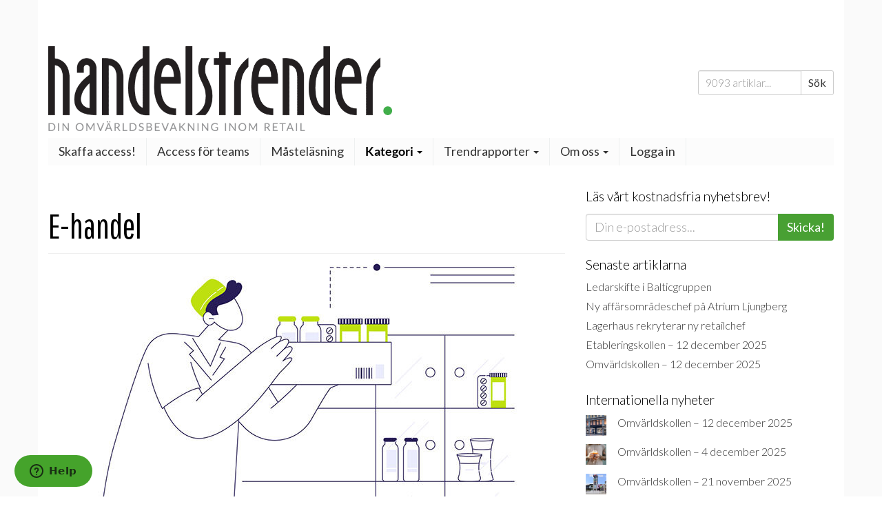

--- FILE ---
content_type: text/html; charset=UTF-8
request_url: https://www.handelstrender.se/e-handel-2/page/3/
body_size: 31157
content:
<!doctype html>
<html lang="sv-SE">
<head>
    <meta charset="utf-8">
    <meta http-equiv="X-UA-Compatible" content="IE=edge">
    <title>Detta har vi skrivit om e&#x2d;handel | Handelstrender</title>
    <meta name="viewport" content="width=device-width, initial-scale=1">

    
<!-- The SEO Framework av Sybre Waaijer -->
<link rel="canonical" href="https://www.handelstrender.se/e-handel-2/" />
<meta name="description" content="E&#x2d;handeln utvecklas i ett rasande tempo och befinner sig i en ständig utveckling. E&#x2d;handel blir allt mer en del av den traditionella detaljhandelns utveckling. I den nya tidens retail är onlinehandel ett nödvändigt inslag. Handelstrender bevakar området kontinuerligt." />
<meta property="og:type" content="website" />
<meta property="og:locale" content="sv_SE" />
<meta property="og:site_name" content="Handelstrender" />
<meta property="og:title" content="Detta har vi skrivit om e&#x2d;handel | Handelstrender" />
<meta property="og:description" content="E&#x2d;handeln utvecklas i ett rasande tempo och befinner sig i en ständig utveckling. E&#x2d;handel blir allt mer en del av den traditionella detaljhandelns utveckling. I den nya tidens retail är onlinehandel ett nödvändigt inslag. Handelstrender bevakar området kontinuerligt." />
<meta property="og:url" content="https://www.handelstrender.se/e-handel-2/" />
<meta property="og:image" content="https://www.handelstrender.se/app/uploads/2019/05/cropped-kostnad_nya_kunder_start.jpg" />
<meta property="og:image:width" content="1146" />
<meta property="og:image:height" content="602" />
<meta name="twitter:card" content="summary_large_image" />
<meta name="twitter:title" content="Detta har vi skrivit om e&#x2d;handel | Handelstrender" />
<meta name="twitter:description" content="E&#x2d;handeln utvecklas i ett rasande tempo och befinner sig i en ständig utveckling. E&#x2d;handel blir allt mer en del av den traditionella detaljhandelns utveckling. I den nya tidens retail är onlinehandel ett nödvändigt inslag. Handelstrender bevakar området kontinuerligt." />
<meta name="twitter:image" content="https://www.handelstrender.se/app/uploads/2019/05/cropped-kostnad_nya_kunder_start.jpg" />
<script type="application/ld+json">{"@context":"https://schema.org","@graph":[{"@type":"WebSite","@id":"https://www.handelstrender.se/#/schema/WebSite","url":"https://www.handelstrender.se/","name":"Handelstrender","description":"Håll koll på morgondagens detaljhandel","inLanguage":"sv-SE","potentialAction":{"@type":"SearchAction","target":{"@type":"EntryPoint","urlTemplate":"https://www.handelstrender.se/search/{search_term_string}/"},"query-input":"required name=search_term_string"},"publisher":{"@type":"Organization","@id":"https://www.handelstrender.se/#/schema/Organization","name":"Handelstrender","url":"https://www.handelstrender.se/","logo":"https://www.handelstrender.se/app/uploads/2018/02/ht-kvadrat.png"}},{"@type":"WebPage","@id":"https://www.handelstrender.se/e-handel-2/","url":"https://www.handelstrender.se/e-handel-2/","name":"Detta har vi skrivit om e&#x2d;handel | Handelstrender","description":"E&#x2d;handeln utvecklas i ett rasande tempo och befinner sig i en ständig utveckling. E&#x2d;handel blir allt mer en del av den traditionella detaljhandelns utveckling. I den nya tidens retail är onlinehandel ett nödvändigt inslag. Handelstrender bevakar området kontinuerligt.","inLanguage":"sv-SE","isPartOf":{"@id":"https://www.handelstrender.se/#/schema/WebSite"},"breadcrumb":{"@type":"BreadcrumbList","@id":"https://www.handelstrender.se/#/schema/BreadcrumbList","itemListElement":[{"@type":"ListItem","position":1,"item":"https://www.handelstrender.se/","name":"Handelstrender"},{"@type":"ListItem","position":2,"name":"Detta har vi skrivit om e&#x2d;handel"}]},"potentialAction":{"@type":"ReadAction","target":"https://www.handelstrender.se/e-handel-2/"}}]}</script>
<!-- / The SEO Framework av Sybre Waaijer | 4.87ms meta | 0.17ms boot -->

<link rel='dns-prefetch' href='//www.handelstrender.se' />
<link rel='dns-prefetch' href='//pagead2.googlesyndication.com' />
<link rel='dns-prefetch' href='//ajax.googleapis.com' />
<link rel='dns-prefetch' href='//maxcdn.bootstrapcdn.com' />
<link rel="alternate" title="oEmbed (JSON)" type="application/json+oembed" href="https://www.handelstrender.se/wp-json/oembed/1.0/embed?url=https%3A%2F%2Fwww.handelstrender.se%2Fe-handel-2%2F" />
<link rel="alternate" title="oEmbed (XML)" type="text/xml+oembed" href="https://www.handelstrender.se/wp-json/oembed/1.0/embed?url=https%3A%2F%2Fwww.handelstrender.se%2Fe-handel-2%2F&#038;format=xml" />
		<!-- This site uses the Google Analytics by ExactMetrics plugin v8.10.1 - Using Analytics tracking - https://www.exactmetrics.com/ -->
		<!-- Note: ExactMetrics is not currently configured on this site. The site owner needs to authenticate with Google Analytics in the ExactMetrics settings panel. -->
					<!-- No tracking code set -->
				<!-- / Google Analytics by ExactMetrics -->
		<style id='wp-img-auto-sizes-contain-inline-css' type='text/css'>
img:is([sizes=auto i],[sizes^="auto," i]){contain-intrinsic-size:3000px 1500px}
/*# sourceURL=wp-img-auto-sizes-contain-inline-css */
</style>
<style id='wp-emoji-styles-inline-css' type='text/css'>

	img.wp-smiley, img.emoji {
		display: inline !important;
		border: none !important;
		box-shadow: none !important;
		height: 1em !important;
		width: 1em !important;
		margin: 0 0.07em !important;
		vertical-align: -0.1em !important;
		background: none !important;
		padding: 0 !important;
	}
/*# sourceURL=wp-emoji-styles-inline-css */
</style>
<style id='wp-block-library-inline-css' type='text/css'>
:root{--wp-block-synced-color:#7a00df;--wp-block-synced-color--rgb:122,0,223;--wp-bound-block-color:var(--wp-block-synced-color);--wp-editor-canvas-background:#ddd;--wp-admin-theme-color:#007cba;--wp-admin-theme-color--rgb:0,124,186;--wp-admin-theme-color-darker-10:#006ba1;--wp-admin-theme-color-darker-10--rgb:0,107,160.5;--wp-admin-theme-color-darker-20:#005a87;--wp-admin-theme-color-darker-20--rgb:0,90,135;--wp-admin-border-width-focus:2px}@media (min-resolution:192dpi){:root{--wp-admin-border-width-focus:1.5px}}.wp-element-button{cursor:pointer}:root .has-very-light-gray-background-color{background-color:#eee}:root .has-very-dark-gray-background-color{background-color:#313131}:root .has-very-light-gray-color{color:#eee}:root .has-very-dark-gray-color{color:#313131}:root .has-vivid-green-cyan-to-vivid-cyan-blue-gradient-background{background:linear-gradient(135deg,#00d084,#0693e3)}:root .has-purple-crush-gradient-background{background:linear-gradient(135deg,#34e2e4,#4721fb 50%,#ab1dfe)}:root .has-hazy-dawn-gradient-background{background:linear-gradient(135deg,#faaca8,#dad0ec)}:root .has-subdued-olive-gradient-background{background:linear-gradient(135deg,#fafae1,#67a671)}:root .has-atomic-cream-gradient-background{background:linear-gradient(135deg,#fdd79a,#004a59)}:root .has-nightshade-gradient-background{background:linear-gradient(135deg,#330968,#31cdcf)}:root .has-midnight-gradient-background{background:linear-gradient(135deg,#020381,#2874fc)}:root{--wp--preset--font-size--normal:16px;--wp--preset--font-size--huge:42px}.has-regular-font-size{font-size:1em}.has-larger-font-size{font-size:2.625em}.has-normal-font-size{font-size:var(--wp--preset--font-size--normal)}.has-huge-font-size{font-size:var(--wp--preset--font-size--huge)}.has-text-align-center{text-align:center}.has-text-align-left{text-align:left}.has-text-align-right{text-align:right}.has-fit-text{white-space:nowrap!important}#end-resizable-editor-section{display:none}.aligncenter{clear:both}.items-justified-left{justify-content:flex-start}.items-justified-center{justify-content:center}.items-justified-right{justify-content:flex-end}.items-justified-space-between{justify-content:space-between}.screen-reader-text{border:0;clip-path:inset(50%);height:1px;margin:-1px;overflow:hidden;padding:0;position:absolute;width:1px;word-wrap:normal!important}.screen-reader-text:focus{background-color:#ddd;clip-path:none;color:#444;display:block;font-size:1em;height:auto;left:5px;line-height:normal;padding:15px 23px 14px;text-decoration:none;top:5px;width:auto;z-index:100000}html :where(.has-border-color){border-style:solid}html :where([style*=border-top-color]){border-top-style:solid}html :where([style*=border-right-color]){border-right-style:solid}html :where([style*=border-bottom-color]){border-bottom-style:solid}html :where([style*=border-left-color]){border-left-style:solid}html :where([style*=border-width]){border-style:solid}html :where([style*=border-top-width]){border-top-style:solid}html :where([style*=border-right-width]){border-right-style:solid}html :where([style*=border-bottom-width]){border-bottom-style:solid}html :where([style*=border-left-width]){border-left-style:solid}html :where(img[class*=wp-image-]){height:auto;max-width:100%}:where(figure){margin:0 0 1em}html :where(.is-position-sticky){--wp-admin--admin-bar--position-offset:var(--wp-admin--admin-bar--height,0px)}@media screen and (max-width:600px){html :where(.is-position-sticky){--wp-admin--admin-bar--position-offset:0px}}

/*# sourceURL=wp-block-library-inline-css */
</style><style id='wp-block-heading-inline-css' type='text/css'>
h1:where(.wp-block-heading).has-background,h2:where(.wp-block-heading).has-background,h3:where(.wp-block-heading).has-background,h4:where(.wp-block-heading).has-background,h5:where(.wp-block-heading).has-background,h6:where(.wp-block-heading).has-background{padding:1.25em 2.375em}h1.has-text-align-left[style*=writing-mode]:where([style*=vertical-lr]),h1.has-text-align-right[style*=writing-mode]:where([style*=vertical-rl]),h2.has-text-align-left[style*=writing-mode]:where([style*=vertical-lr]),h2.has-text-align-right[style*=writing-mode]:where([style*=vertical-rl]),h3.has-text-align-left[style*=writing-mode]:where([style*=vertical-lr]),h3.has-text-align-right[style*=writing-mode]:where([style*=vertical-rl]),h4.has-text-align-left[style*=writing-mode]:where([style*=vertical-lr]),h4.has-text-align-right[style*=writing-mode]:where([style*=vertical-rl]),h5.has-text-align-left[style*=writing-mode]:where([style*=vertical-lr]),h5.has-text-align-right[style*=writing-mode]:where([style*=vertical-rl]),h6.has-text-align-left[style*=writing-mode]:where([style*=vertical-lr]),h6.has-text-align-right[style*=writing-mode]:where([style*=vertical-rl]){rotate:180deg}
/*# sourceURL=https://www.handelstrender.se/wp/wp-includes/blocks/heading/style.min.css */
</style>
<style id='wp-block-latest-posts-inline-css' type='text/css'>
.wp-block-latest-posts{box-sizing:border-box}.wp-block-latest-posts.alignleft{margin-right:2em}.wp-block-latest-posts.alignright{margin-left:2em}.wp-block-latest-posts.wp-block-latest-posts__list{list-style:none}.wp-block-latest-posts.wp-block-latest-posts__list li{clear:both;overflow-wrap:break-word}.wp-block-latest-posts.is-grid{display:flex;flex-wrap:wrap}.wp-block-latest-posts.is-grid li{margin:0 1.25em 1.25em 0;width:100%}@media (min-width:600px){.wp-block-latest-posts.columns-2 li{width:calc(50% - .625em)}.wp-block-latest-posts.columns-2 li:nth-child(2n){margin-right:0}.wp-block-latest-posts.columns-3 li{width:calc(33.33333% - .83333em)}.wp-block-latest-posts.columns-3 li:nth-child(3n){margin-right:0}.wp-block-latest-posts.columns-4 li{width:calc(25% - .9375em)}.wp-block-latest-posts.columns-4 li:nth-child(4n){margin-right:0}.wp-block-latest-posts.columns-5 li{width:calc(20% - 1em)}.wp-block-latest-posts.columns-5 li:nth-child(5n){margin-right:0}.wp-block-latest-posts.columns-6 li{width:calc(16.66667% - 1.04167em)}.wp-block-latest-posts.columns-6 li:nth-child(6n){margin-right:0}}:root :where(.wp-block-latest-posts.is-grid){padding:0}:root :where(.wp-block-latest-posts.wp-block-latest-posts__list){padding-left:0}.wp-block-latest-posts__post-author,.wp-block-latest-posts__post-date{display:block;font-size:.8125em}.wp-block-latest-posts__post-excerpt,.wp-block-latest-posts__post-full-content{margin-bottom:1em;margin-top:.5em}.wp-block-latest-posts__featured-image a{display:inline-block}.wp-block-latest-posts__featured-image img{height:auto;max-width:100%;width:auto}.wp-block-latest-posts__featured-image.alignleft{float:left;margin-right:1em}.wp-block-latest-posts__featured-image.alignright{float:right;margin-left:1em}.wp-block-latest-posts__featured-image.aligncenter{margin-bottom:1em;text-align:center}
/*# sourceURL=https://www.handelstrender.se/wp/wp-includes/blocks/latest-posts/style.min.css */
</style>
<style id='wp-block-rss-inline-css' type='text/css'>
ul.wp-block-rss.alignleft{margin-right:2em}ul.wp-block-rss.alignright{margin-left:2em}ul.wp-block-rss.is-grid{display:flex;flex-wrap:wrap;padding:0}ul.wp-block-rss.is-grid li{margin:0 1em 1em 0;width:100%}@media (min-width:600px){ul.wp-block-rss.columns-2 li{width:calc(50% - 1em)}ul.wp-block-rss.columns-3 li{width:calc(33.33333% - 1em)}ul.wp-block-rss.columns-4 li{width:calc(25% - 1em)}ul.wp-block-rss.columns-5 li{width:calc(20% - 1em)}ul.wp-block-rss.columns-6 li{width:calc(16.66667% - 1em)}}.wp-block-rss__item-author,.wp-block-rss__item-publish-date{display:block;font-size:.8125em}.wp-block-rss{box-sizing:border-box;list-style:none;padding:0}
/*# sourceURL=https://www.handelstrender.se/wp/wp-includes/blocks/rss/style.min.css */
</style>
<style id='wp-block-separator-inline-css' type='text/css'>
@charset "UTF-8";.wp-block-separator{border:none;border-top:2px solid}:root :where(.wp-block-separator.is-style-dots){height:auto;line-height:1;text-align:center}:root :where(.wp-block-separator.is-style-dots):before{color:currentColor;content:"···";font-family:serif;font-size:1.5em;letter-spacing:2em;padding-left:2em}.wp-block-separator.is-style-dots{background:none!important;border:none!important}
/*# sourceURL=https://www.handelstrender.se/wp/wp-includes/blocks/separator/style.min.css */
</style>
<style id='wp-block-spacer-inline-css' type='text/css'>
.wp-block-spacer{clear:both}
/*# sourceURL=https://www.handelstrender.se/wp/wp-includes/blocks/spacer/style.min.css */
</style>
<style id='global-styles-inline-css' type='text/css'>
:root{--wp--preset--aspect-ratio--square: 1;--wp--preset--aspect-ratio--4-3: 4/3;--wp--preset--aspect-ratio--3-4: 3/4;--wp--preset--aspect-ratio--3-2: 3/2;--wp--preset--aspect-ratio--2-3: 2/3;--wp--preset--aspect-ratio--16-9: 16/9;--wp--preset--aspect-ratio--9-16: 9/16;--wp--preset--color--black: #000000;--wp--preset--color--cyan-bluish-gray: #abb8c3;--wp--preset--color--white: #ffffff;--wp--preset--color--pale-pink: #f78da7;--wp--preset--color--vivid-red: #cf2e2e;--wp--preset--color--luminous-vivid-orange: #ff6900;--wp--preset--color--luminous-vivid-amber: #fcb900;--wp--preset--color--light-green-cyan: #7bdcb5;--wp--preset--color--vivid-green-cyan: #00d084;--wp--preset--color--pale-cyan-blue: #8ed1fc;--wp--preset--color--vivid-cyan-blue: #0693e3;--wp--preset--color--vivid-purple: #9b51e0;--wp--preset--gradient--vivid-cyan-blue-to-vivid-purple: linear-gradient(135deg,rgb(6,147,227) 0%,rgb(155,81,224) 100%);--wp--preset--gradient--light-green-cyan-to-vivid-green-cyan: linear-gradient(135deg,rgb(122,220,180) 0%,rgb(0,208,130) 100%);--wp--preset--gradient--luminous-vivid-amber-to-luminous-vivid-orange: linear-gradient(135deg,rgb(252,185,0) 0%,rgb(255,105,0) 100%);--wp--preset--gradient--luminous-vivid-orange-to-vivid-red: linear-gradient(135deg,rgb(255,105,0) 0%,rgb(207,46,46) 100%);--wp--preset--gradient--very-light-gray-to-cyan-bluish-gray: linear-gradient(135deg,rgb(238,238,238) 0%,rgb(169,184,195) 100%);--wp--preset--gradient--cool-to-warm-spectrum: linear-gradient(135deg,rgb(74,234,220) 0%,rgb(151,120,209) 20%,rgb(207,42,186) 40%,rgb(238,44,130) 60%,rgb(251,105,98) 80%,rgb(254,248,76) 100%);--wp--preset--gradient--blush-light-purple: linear-gradient(135deg,rgb(255,206,236) 0%,rgb(152,150,240) 100%);--wp--preset--gradient--blush-bordeaux: linear-gradient(135deg,rgb(254,205,165) 0%,rgb(254,45,45) 50%,rgb(107,0,62) 100%);--wp--preset--gradient--luminous-dusk: linear-gradient(135deg,rgb(255,203,112) 0%,rgb(199,81,192) 50%,rgb(65,88,208) 100%);--wp--preset--gradient--pale-ocean: linear-gradient(135deg,rgb(255,245,203) 0%,rgb(182,227,212) 50%,rgb(51,167,181) 100%);--wp--preset--gradient--electric-grass: linear-gradient(135deg,rgb(202,248,128) 0%,rgb(113,206,126) 100%);--wp--preset--gradient--midnight: linear-gradient(135deg,rgb(2,3,129) 0%,rgb(40,116,252) 100%);--wp--preset--font-size--small: 13px;--wp--preset--font-size--medium: 20px;--wp--preset--font-size--large: 36px;--wp--preset--font-size--x-large: 42px;--wp--preset--spacing--20: 0.44rem;--wp--preset--spacing--30: 0.67rem;--wp--preset--spacing--40: 1rem;--wp--preset--spacing--50: 1.5rem;--wp--preset--spacing--60: 2.25rem;--wp--preset--spacing--70: 3.38rem;--wp--preset--spacing--80: 5.06rem;--wp--preset--shadow--natural: 6px 6px 9px rgba(0, 0, 0, 0.2);--wp--preset--shadow--deep: 12px 12px 50px rgba(0, 0, 0, 0.4);--wp--preset--shadow--sharp: 6px 6px 0px rgba(0, 0, 0, 0.2);--wp--preset--shadow--outlined: 6px 6px 0px -3px rgb(255, 255, 255), 6px 6px rgb(0, 0, 0);--wp--preset--shadow--crisp: 6px 6px 0px rgb(0, 0, 0);}:where(.is-layout-flex){gap: 0.5em;}:where(.is-layout-grid){gap: 0.5em;}body .is-layout-flex{display: flex;}.is-layout-flex{flex-wrap: wrap;align-items: center;}.is-layout-flex > :is(*, div){margin: 0;}body .is-layout-grid{display: grid;}.is-layout-grid > :is(*, div){margin: 0;}:where(.wp-block-columns.is-layout-flex){gap: 2em;}:where(.wp-block-columns.is-layout-grid){gap: 2em;}:where(.wp-block-post-template.is-layout-flex){gap: 1.25em;}:where(.wp-block-post-template.is-layout-grid){gap: 1.25em;}.has-black-color{color: var(--wp--preset--color--black) !important;}.has-cyan-bluish-gray-color{color: var(--wp--preset--color--cyan-bluish-gray) !important;}.has-white-color{color: var(--wp--preset--color--white) !important;}.has-pale-pink-color{color: var(--wp--preset--color--pale-pink) !important;}.has-vivid-red-color{color: var(--wp--preset--color--vivid-red) !important;}.has-luminous-vivid-orange-color{color: var(--wp--preset--color--luminous-vivid-orange) !important;}.has-luminous-vivid-amber-color{color: var(--wp--preset--color--luminous-vivid-amber) !important;}.has-light-green-cyan-color{color: var(--wp--preset--color--light-green-cyan) !important;}.has-vivid-green-cyan-color{color: var(--wp--preset--color--vivid-green-cyan) !important;}.has-pale-cyan-blue-color{color: var(--wp--preset--color--pale-cyan-blue) !important;}.has-vivid-cyan-blue-color{color: var(--wp--preset--color--vivid-cyan-blue) !important;}.has-vivid-purple-color{color: var(--wp--preset--color--vivid-purple) !important;}.has-black-background-color{background-color: var(--wp--preset--color--black) !important;}.has-cyan-bluish-gray-background-color{background-color: var(--wp--preset--color--cyan-bluish-gray) !important;}.has-white-background-color{background-color: var(--wp--preset--color--white) !important;}.has-pale-pink-background-color{background-color: var(--wp--preset--color--pale-pink) !important;}.has-vivid-red-background-color{background-color: var(--wp--preset--color--vivid-red) !important;}.has-luminous-vivid-orange-background-color{background-color: var(--wp--preset--color--luminous-vivid-orange) !important;}.has-luminous-vivid-amber-background-color{background-color: var(--wp--preset--color--luminous-vivid-amber) !important;}.has-light-green-cyan-background-color{background-color: var(--wp--preset--color--light-green-cyan) !important;}.has-vivid-green-cyan-background-color{background-color: var(--wp--preset--color--vivid-green-cyan) !important;}.has-pale-cyan-blue-background-color{background-color: var(--wp--preset--color--pale-cyan-blue) !important;}.has-vivid-cyan-blue-background-color{background-color: var(--wp--preset--color--vivid-cyan-blue) !important;}.has-vivid-purple-background-color{background-color: var(--wp--preset--color--vivid-purple) !important;}.has-black-border-color{border-color: var(--wp--preset--color--black) !important;}.has-cyan-bluish-gray-border-color{border-color: var(--wp--preset--color--cyan-bluish-gray) !important;}.has-white-border-color{border-color: var(--wp--preset--color--white) !important;}.has-pale-pink-border-color{border-color: var(--wp--preset--color--pale-pink) !important;}.has-vivid-red-border-color{border-color: var(--wp--preset--color--vivid-red) !important;}.has-luminous-vivid-orange-border-color{border-color: var(--wp--preset--color--luminous-vivid-orange) !important;}.has-luminous-vivid-amber-border-color{border-color: var(--wp--preset--color--luminous-vivid-amber) !important;}.has-light-green-cyan-border-color{border-color: var(--wp--preset--color--light-green-cyan) !important;}.has-vivid-green-cyan-border-color{border-color: var(--wp--preset--color--vivid-green-cyan) !important;}.has-pale-cyan-blue-border-color{border-color: var(--wp--preset--color--pale-cyan-blue) !important;}.has-vivid-cyan-blue-border-color{border-color: var(--wp--preset--color--vivid-cyan-blue) !important;}.has-vivid-purple-border-color{border-color: var(--wp--preset--color--vivid-purple) !important;}.has-vivid-cyan-blue-to-vivid-purple-gradient-background{background: var(--wp--preset--gradient--vivid-cyan-blue-to-vivid-purple) !important;}.has-light-green-cyan-to-vivid-green-cyan-gradient-background{background: var(--wp--preset--gradient--light-green-cyan-to-vivid-green-cyan) !important;}.has-luminous-vivid-amber-to-luminous-vivid-orange-gradient-background{background: var(--wp--preset--gradient--luminous-vivid-amber-to-luminous-vivid-orange) !important;}.has-luminous-vivid-orange-to-vivid-red-gradient-background{background: var(--wp--preset--gradient--luminous-vivid-orange-to-vivid-red) !important;}.has-very-light-gray-to-cyan-bluish-gray-gradient-background{background: var(--wp--preset--gradient--very-light-gray-to-cyan-bluish-gray) !important;}.has-cool-to-warm-spectrum-gradient-background{background: var(--wp--preset--gradient--cool-to-warm-spectrum) !important;}.has-blush-light-purple-gradient-background{background: var(--wp--preset--gradient--blush-light-purple) !important;}.has-blush-bordeaux-gradient-background{background: var(--wp--preset--gradient--blush-bordeaux) !important;}.has-luminous-dusk-gradient-background{background: var(--wp--preset--gradient--luminous-dusk) !important;}.has-pale-ocean-gradient-background{background: var(--wp--preset--gradient--pale-ocean) !important;}.has-electric-grass-gradient-background{background: var(--wp--preset--gradient--electric-grass) !important;}.has-midnight-gradient-background{background: var(--wp--preset--gradient--midnight) !important;}.has-small-font-size{font-size: var(--wp--preset--font-size--small) !important;}.has-medium-font-size{font-size: var(--wp--preset--font-size--medium) !important;}.has-large-font-size{font-size: var(--wp--preset--font-size--large) !important;}.has-x-large-font-size{font-size: var(--wp--preset--font-size--x-large) !important;}
/*# sourceURL=global-styles-inline-css */
</style>

<style id='classic-theme-styles-inline-css' type='text/css'>
/*! This file is auto-generated */
.wp-block-button__link{color:#fff;background-color:#32373c;border-radius:9999px;box-shadow:none;text-decoration:none;padding:calc(.667em + 2px) calc(1.333em + 2px);font-size:1.125em}.wp-block-file__button{background:#32373c;color:#fff;text-decoration:none}
/*# sourceURL=/wp-includes/css/classic-themes.min.css */
</style>
<link rel='stylesheet' id='ht-blocks-frontend-css-css' href='https://www.handelstrender.se/app/plugins/ht-blocks/dist/frontend.css?ver=1765204645' type='text/css' media='all' />
<link rel='stylesheet' id='woocommerce-layout-css' href='https://www.handelstrender.se/app/plugins/woocommerce/assets/css/woocommerce-layout.css?ver=10.3.6' type='text/css' media='all' />
<link rel='stylesheet' id='woocommerce-smallscreen-css' href='https://www.handelstrender.se/app/plugins/woocommerce/assets/css/woocommerce-smallscreen.css?ver=10.3.6' type='text/css' media='only screen and (max-width: 768px)' />
<link rel='stylesheet' id='woocommerce-general-css' href='https://www.handelstrender.se/app/plugins/woocommerce/assets/css/woocommerce.css?ver=10.3.6' type='text/css' media='all' />
<style id='woocommerce-inline-inline-css' type='text/css'>
.woocommerce form .form-row .required { visibility: visible; }
/*# sourceURL=woocommerce-inline-inline-css */
</style>
<link rel='stylesheet' id='mc4wp-form-basic-css' href='https://www.handelstrender.se/app/plugins/mailchimp-for-wp/assets/css/form-basic.css?ver=4.10.9' type='text/css' media='all' />
<link rel='stylesheet' id='ep_general_styles-css' href='https://www.handelstrender.se/app/plugins/elasticpress/dist/css/general-styles.css?ver=66295efe92a630617c00' type='text/css' media='all' />
<link rel='stylesheet' id='brands-styles-css' href='https://www.handelstrender.se/app/plugins/woocommerce/assets/css/brands.css?ver=10.3.6' type='text/css' media='all' />
<link rel='stylesheet' id='wc-memberships-frontend-css' href='https://www.handelstrender.se/app/plugins/woocommerce-memberships/assets/css/frontend/wc-memberships-frontend.min.css?ver=1.24.0' type='text/css' media='all' />
<link rel='stylesheet' id='ht-loadingpage-style-css' href='https://www.handelstrender.se/app/plugins/handelstrender-landing-page/dist/styles/main.css?ver=1765204645' type='text/css' media='all' />
<link rel='stylesheet' id='roots_css-css' href='https://www.handelstrender.se/app/themes/handelstrender_roots/dist/app.css?ver=64' type='text/css' media='all' />
<link rel='stylesheet' id='font-awesome-css' href='https://maxcdn.bootstrapcdn.com/font-awesome/4.7.0/css/font-awesome.min.css?ver=64' type='text/css' media='all' />
<link rel='stylesheet' id='arlima-css-css' href='https://www.handelstrender.se/app/themes/handelstrender_roots/assets/css/arlima/style.css?ver=64' type='text/css' media='all' />
<script type="text/javascript" id="wp-sentry-browser-js-extra">
/* <![CDATA[ */
var wp_sentry = {"environment":"production","release":"7.0.2","context":{"tags":{"wordpress":"6.9","language":"sv-SE"}},"dsn":"https://ef390fe5b65e47698196ce54a6c42464@sentry.duva.se/51"};
//# sourceURL=wp-sentry-browser-js-extra
/* ]]> */
</script>
<script type="text/javascript" src="https://www.handelstrender.se/app/plugins/wp-sentry/public/wp-sentry-browser.min.js?ver=7.21.0" id="wp-sentry-browser-js"></script>
<script type="text/javascript" src="//ajax.googleapis.com/ajax/libs/jquery/2.2.4/jquery.min.js?ver=2.2.4" id="jquery-js"></script>
<script type="text/javascript" src="https://www.handelstrender.se/wp/wp-includes/js/dist/vendor/react.min.js?ver=18.3.1.1" id="react-js"></script>
<script type="text/javascript" src="https://www.handelstrender.se/wp/wp-includes/js/dist/vendor/react-dom.min.js?ver=18.3.1.1" id="react-dom-js"></script>
<script type="text/javascript" src="https://www.handelstrender.se/wp/wp-includes/js/dist/escape-html.min.js?ver=6561a406d2d232a6fbd2" id="wp-escape-html-js"></script>
<script type="text/javascript" src="https://www.handelstrender.se/wp/wp-includes/js/dist/element.min.js?ver=6a582b0c827fa25df3dd" id="wp-element-js"></script>
<script type="text/javascript" src="https://www.handelstrender.se/wp/wp-includes/js/dist/vendor/react-jsx-runtime.min.js?ver=18.3.1" id="react-jsx-runtime-js"></script>
<script type="text/javascript" src="https://www.handelstrender.se/wp/wp-includes/js/dist/dom-ready.min.js?ver=f77871ff7694fffea381" id="wp-dom-ready-js"></script>
<script type="text/javascript" src="https://www.handelstrender.se/wp/wp-includes/js/dist/hooks.min.js?ver=dd5603f07f9220ed27f1" id="wp-hooks-js"></script>
<script type="text/javascript" src="https://www.handelstrender.se/wp/wp-includes/js/dist/i18n.min.js?ver=c26c3dc7bed366793375" id="wp-i18n-js"></script>
<script type="text/javascript" id="wp-i18n-js-after">
/* <![CDATA[ */
wp.i18n.setLocaleData( { 'text direction\u0004ltr': [ 'ltr' ] } );
//# sourceURL=wp-i18n-js-after
/* ]]> */
</script>
<script type="text/javascript" id="wp-a11y-js-translations">
/* <![CDATA[ */
( function( domain, translations ) {
	var localeData = translations.locale_data[ domain ] || translations.locale_data.messages;
	localeData[""].domain = domain;
	wp.i18n.setLocaleData( localeData, domain );
} )( "default", {"translation-revision-date":"2025-11-19 17:30:03+0000","generator":"GlotPress\/4.0.3","domain":"messages","locale_data":{"messages":{"":{"domain":"messages","plural-forms":"nplurals=2; plural=n != 1;","lang":"sv_SE"},"Notifications":["Aviseringar"]}},"comment":{"reference":"wp-includes\/js\/dist\/a11y.js"}} );
//# sourceURL=wp-a11y-js-translations
/* ]]> */
</script>
<script type="text/javascript" src="https://www.handelstrender.se/wp/wp-includes/js/dist/a11y.min.js?ver=cb460b4676c94bd228ed" id="wp-a11y-js"></script>
<script type="text/javascript" src="https://www.handelstrender.se/wp/wp-includes/js/dist/deprecated.min.js?ver=e1f84915c5e8ae38964c" id="wp-deprecated-js"></script>
<script type="text/javascript" src="https://www.handelstrender.se/wp/wp-includes/js/dist/dom.min.js?ver=26edef3be6483da3de2e" id="wp-dom-js"></script>
<script type="text/javascript" src="https://www.handelstrender.se/wp/wp-includes/js/dist/is-shallow-equal.min.js?ver=e0f9f1d78d83f5196979" id="wp-is-shallow-equal-js"></script>
<script type="text/javascript" id="wp-keycodes-js-translations">
/* <![CDATA[ */
( function( domain, translations ) {
	var localeData = translations.locale_data[ domain ] || translations.locale_data.messages;
	localeData[""].domain = domain;
	wp.i18n.setLocaleData( localeData, domain );
} )( "default", {"translation-revision-date":"2025-11-19 17:30:03+0000","generator":"GlotPress\/4.0.3","domain":"messages","locale_data":{"messages":{"":{"domain":"messages","plural-forms":"nplurals=2; plural=n != 1;","lang":"sv_SE"},"Tilde":["Tilde"],"Backtick":["Backtick (`)"],"Period":["Punkt"],"Comma":["Komma"]}},"comment":{"reference":"wp-includes\/js\/dist\/keycodes.js"}} );
//# sourceURL=wp-keycodes-js-translations
/* ]]> */
</script>
<script type="text/javascript" src="https://www.handelstrender.se/wp/wp-includes/js/dist/keycodes.min.js?ver=34c8fb5e7a594a1c8037" id="wp-keycodes-js"></script>
<script type="text/javascript" src="https://www.handelstrender.se/wp/wp-includes/js/dist/priority-queue.min.js?ver=2d59d091223ee9a33838" id="wp-priority-queue-js"></script>
<script type="text/javascript" src="https://www.handelstrender.se/wp/wp-includes/js/dist/compose.min.js?ver=7a9b375d8c19cf9d3d9b" id="wp-compose-js"></script>
<script type="text/javascript" src="https://www.handelstrender.se/wp/wp-includes/js/dist/vendor/moment.min.js?ver=2.30.1" id="moment-js"></script>
<script type="text/javascript" id="moment-js-after">
/* <![CDATA[ */
moment.updateLocale( 'sv_SE', {"months":["januari","februari","mars","april","maj","juni","juli","augusti","september","oktober","november","december"],"monthsShort":["jan","feb","mar","apr","maj","jun","jul","aug","sep","okt","nov","dec"],"weekdays":["s\u00f6ndag","m\u00e5ndag","tisdag","onsdag","torsdag","fredag","l\u00f6rdag"],"weekdaysShort":["s\u00f6n","m\u00e5n","tis","ons","tor","fre","l\u00f6r"],"week":{"dow":1},"longDateFormat":{"LT":"H:i","LTS":null,"L":null,"LL":"Y-m-d","LLL":"Y-m-d H:i","LLLL":null}} );
//# sourceURL=moment-js-after
/* ]]> */
</script>
<script type="text/javascript" src="https://www.handelstrender.se/wp/wp-includes/js/dist/date.min.js?ver=795a56839718d3ff7eae" id="wp-date-js"></script>
<script type="text/javascript" id="wp-date-js-after">
/* <![CDATA[ */
wp.date.setSettings( {"l10n":{"locale":"sv_SE","months":["januari","februari","mars","april","maj","juni","juli","augusti","september","oktober","november","december"],"monthsShort":["jan","feb","mar","apr","maj","jun","jul","aug","sep","okt","nov","dec"],"weekdays":["s\u00f6ndag","m\u00e5ndag","tisdag","onsdag","torsdag","fredag","l\u00f6rdag"],"weekdaysShort":["s\u00f6n","m\u00e5n","tis","ons","tor","fre","l\u00f6r"],"meridiem":{"am":"f m","pm":"e m","AM":"f m","PM":"e m"},"relative":{"future":"Om %s","past":"%s sedan","s":"en sekund","ss":"%d sekunder","m":"en minut","mm":"%d minuter","h":"en timme","hh":"%d timmar","d":"en dag","dd":"%d dagar","M":"en m\u00e5nad","MM":"%d m\u00e5nader","y":"ett \u00e5r","yy":"%d \u00e5r"},"startOfWeek":1},"formats":{"time":"H:i","date":"Y-m-d","datetime":"Y-m-d H:i","datetimeAbbreviated":"j M Y H:i"},"timezone":{"offset":1,"offsetFormatted":"1","string":"Europe/Stockholm","abbr":"CET"}} );
//# sourceURL=wp-date-js-after
/* ]]> */
</script>
<script type="text/javascript" src="https://www.handelstrender.se/wp/wp-includes/js/dist/html-entities.min.js?ver=e8b78b18a162491d5e5f" id="wp-html-entities-js"></script>
<script type="text/javascript" src="https://www.handelstrender.se/wp/wp-includes/js/dist/primitives.min.js?ver=0b5dcc337aa7cbf75570" id="wp-primitives-js"></script>
<script type="text/javascript" src="https://www.handelstrender.se/wp/wp-includes/js/dist/private-apis.min.js?ver=4f465748bda624774139" id="wp-private-apis-js"></script>
<script type="text/javascript" src="https://www.handelstrender.se/wp/wp-includes/js/dist/redux-routine.min.js?ver=8bb92d45458b29590f53" id="wp-redux-routine-js"></script>
<script type="text/javascript" src="https://www.handelstrender.se/wp/wp-includes/js/dist/data.min.js?ver=f940198280891b0b6318" id="wp-data-js"></script>
<script type="text/javascript" id="wp-data-js-after">
/* <![CDATA[ */
( function() {
	var userId = 0;
	var storageKey = "WP_DATA_USER_" + userId;
	wp.data
		.use( wp.data.plugins.persistence, { storageKey: storageKey } );
} )();
//# sourceURL=wp-data-js-after
/* ]]> */
</script>
<script type="text/javascript" id="wp-rich-text-js-translations">
/* <![CDATA[ */
( function( domain, translations ) {
	var localeData = translations.locale_data[ domain ] || translations.locale_data.messages;
	localeData[""].domain = domain;
	wp.i18n.setLocaleData( localeData, domain );
} )( "default", {"translation-revision-date":"2025-11-19 17:30:03+0000","generator":"GlotPress\/4.0.3","domain":"messages","locale_data":{"messages":{"":{"domain":"messages","plural-forms":"nplurals=2; plural=n != 1;","lang":"sv_SE"},"%s applied.":["%s till\u00e4mpades."],"%s removed.":["%s togs bort."]}},"comment":{"reference":"wp-includes\/js\/dist\/rich-text.js"}} );
//# sourceURL=wp-rich-text-js-translations
/* ]]> */
</script>
<script type="text/javascript" src="https://www.handelstrender.se/wp/wp-includes/js/dist/rich-text.min.js?ver=5bdbb44f3039529e3645" id="wp-rich-text-js"></script>
<script type="text/javascript" src="https://www.handelstrender.se/wp/wp-includes/js/dist/warning.min.js?ver=d69bc18c456d01c11d5a" id="wp-warning-js"></script>
<script type="text/javascript" id="wp-components-js-translations">
/* <![CDATA[ */
( function( domain, translations ) {
	var localeData = translations.locale_data[ domain ] || translations.locale_data.messages;
	localeData[""].domain = domain;
	wp.i18n.setLocaleData( localeData, domain );
} )( "default", {"translation-revision-date":"2025-11-19 17:30:03+0000","generator":"GlotPress\/4.0.3","domain":"messages","locale_data":{"messages":{"":{"domain":"messages","plural-forms":"nplurals=2; plural=n != 1;","lang":"sv_SE"},"December":["december"],"November":["november"],"October":["oktober"],"September":["september"],"August":["augusti"],"July":["juli"],"June":["juni"],"May":["maj"],"April":["april"],"March":["mars"],"February":["februari"],"January":["januari"],"Optional":["Valfritt"],"%s, selected":["%s valt"],"Go to the Previous Month":["G\u00e5 till f\u00f6reg\u00e5ende m\u00e5nad"],"Go to the Next Month":["G\u00e5 till n\u00e4sta m\u00e5nad"],"Today, %s":["Idag %s"],"Date range calendar":["Kalender f\u00f6r datumintervall"],"Date calendar":["Datumkalender"],"input control\u0004Show %s":["Visa %s"],"Border color picker. The currently selected color has a value of \"%s\".":["V\u00e4ljare av kantf\u00e4rg. F\u00e4rgen som \u00e4r vald har v\u00e4rdet \u201d%s\u201d."],"Border color picker. The currently selected color is called \"%1$s\" and has a value of \"%2$s\".":["V\u00e4ljare av kantf\u00e4rg. F\u00e4rgen som \u00e4r vald heter \u201d%1$s\u201d och har v\u00e4rdet \u201d%2$s\u201d."],"Border color and style picker. The currently selected color has a value of \"%s\".":["V\u00e4ljare av kantf\u00e4rg och -stil. F\u00e4rgen som \u00e4r vald har v\u00e4rdet \u201d%s\u201d."],"Border color and style picker. The currently selected color has a value of \"%1$s\". The currently selected style is \"%2$s\".":["V\u00e4ljare av kantf\u00e4rg och -stil. F\u00e4rgen som \u00e4r vald har v\u00e4rdet \u201d%1$s\u201d. Vald stil \u00e4r \u201d%2$s\u201d."],"Border color and style picker. The currently selected color is called \"%1$s\" and has a value of \"%2$s\".":["V\u00e4ljare av kantf\u00e4rg och -stil. F\u00e4rgen som \u00e4r vald heter \u201d%1$s\u201d och har v\u00e4rdet \u201d%2$s\u201d."],"Border color and style picker. The currently selected color is called \"%1$s\" and has a value of \"%2$s\". The currently selected style is \"%3$s\".":["V\u00e4ljare av kantf\u00e4rg och -stil. F\u00e4rgen som \u00e4r vald heter \u201d%1$s\u201d och har v\u00e4rdet \u201d%2$s\u201d. Vald stil \u00e4r \u201d%3$s\u201d."],"%d item selected":["%d objekt har valts","%d objekt har valts"],"Select AM or PM":["V\u00e4lj AM eller PM"],"Select an item":["V\u00e4lj ett objekt"],"No items found":["Inga objekt hittades"],"Remove color: %s":["Ta bort f\u00e4rg: %s"],"authors\u0004All":["Alla"],"categories\u0004All":["Alla"],"Edit: %s":["Redigera: %s"],"Left and right sides":["V\u00e4nster och h\u00f6ger sida"],"Top and bottom sides":["\u00d6ver- och undersidor"],"Right side":["H\u00f6ger sida"],"Left side":["V\u00e4nster sida"],"Bottom side":["Nedre sidan"],"Top side":["\u00d6vre sidan"],"Large viewport largest dimension (lvmax)":["St\u00f6rsta dimension f\u00f6r stort visningsomr\u00e5de (lvmax)"],"Small viewport largest dimension (svmax)":["St\u00f6rsta dimension f\u00f6r litet visningsomr\u00e5de (svmax)"],"Dynamic viewport largest dimension (dvmax)":["St\u00f6rsta dimension f\u00f6r dynamiskt visningsomr\u00e5de (dvmax)"],"Dynamic viewport smallest dimension (dvmin)":["Minsta dimension f\u00f6r dynamiskt visningsomr\u00e5de (dvmin)"],"Dynamic viewport width or height (dvb)":["Bredd eller h\u00f6jd p\u00e5 dynamiskt visningsomr\u00e5de (dvb)"],"Dynamic viewport width or height (dvi)":["Bredd eller h\u00f6jd p\u00e5 dynamiskt visningsomr\u00e5de (dvi)"],"Dynamic viewport height (dvh)":["H\u00f6jd p\u00e5 dynamiskt visningsomr\u00e5de (dvh)"],"Dynamic viewport width (dvw)":["Bredd p\u00e5 dynamiskt visningsomr\u00e5de (dvw)"],"Large viewport smallest dimension (lvmin)":["Minsta dimension f\u00f6r stort visningsomr\u00e5de (lvmin)"],"Large viewport width or height (lvb)":["Bredd eller h\u00f6jd f\u00f6r stort visningsomr\u00e5de (lvb)"],"Large viewport width or height (lvi)":["Bredd eller h\u00f6jd f\u00f6r stort visningsomr\u00e5de (lvi)"],"Large viewport height (lvh)":["H\u00f6jd p\u00e5 stort visningsomr\u00e5de (lvh)"],"Large viewport width (lvw)":["Bredd p\u00e5 stort visningsomr\u00e5de (lvw)"],"Small viewport smallest dimension (svmin)":["Minsta dimension f\u00f6r litet visningsomr\u00e5de (svmin)"],"Small viewport width or height (svb)":["Bredd eller h\u00f6jd f\u00f6r litet visningsomr\u00e5de (svb)"],"Viewport smallest size in the block direction (svb)":["Visningsomr\u00e5dets minsta storlek i blockriktningen (svb)"],"Small viewport width or height (svi)":["Bredd eller h\u00f6jd f\u00f6r litet visningsomr\u00e5de (svi)"],"Viewport smallest size in the inline direction (svi)":["Visningsomr\u00e5dets minsta storlek i inline-riktningen (svi)"],"Small viewport height (svh)":["H\u00f6jd p\u00e5 litet visningsomr\u00e5de (svh)"],"Small viewport width (svw)":["Bredd p\u00e5 litet visningsomr\u00e5de (svw)"],"No color selected":["Ingen f\u00e4rg vald"],"Required":["Obligatoriskt"],"Notice":["Meddelande"],"Error notice":["Felmeddelande"],"Information notice":["Informationsmeddelande"],"Warning notice":["Varningsmeddelande"],"Focal point top position":["Fokuspunkt, topp-position"],"Focal point left position":["Fokuspunkt, v\u00e4nster position"],"Scrollable section":["Rullningsbar sektion"],"Initial %d result loaded. Type to filter all available results. Use up and down arrow keys to navigate.":["Initialt h\u00e4mtades %d resultat. Skriv f\u00f6r att filtrera alla tillg\u00e4ngliga resultat. Anv\u00e4nd upp- och nedpiltangenterna f\u00f6r att navigera.","Initialt h\u00e4mtades %d resultat. Skriv f\u00f6r att filtrera alla tillg\u00e4ngliga resultat. Anv\u00e4nd upp- och nedpiltangenterna f\u00f6r att navigera."],"Extra Extra Large":["Extra extra stor"],"Show details":["Visa detaljer"],"Decrement":["Minskning"],"Increment":["\u00d6kning"],"All options reset":["Alla alternativ \u00e5terst\u00e4llda"],"All options are currently hidden":["Alla alternativ \u00e4r f\u00f6r n\u00e4rvarande dolda"],"%s is now visible":["%s \u00e4r nu synligt"],"%s hidden and reset to default":["%s dolt och \u00e5terst\u00e4llt till standard"],"%s reset to default":["%s \u00e5terst\u00e4llt till standard"],"XXL":["XXL"],"XL":["XL"],"L":["L"],"M":["M"],"S":["S"],"Unset":["Inaktivera"],"%1$s. Selected":["%1$s. Valt"],"%1$s. Selected. There is %2$d event":["%1$s. Valt. Det finns %2$d h\u00e4ndelse","%1$s. Valt. Det finns %2$d h\u00e4ndelser"],"View next month":["Visa n\u00e4sta m\u00e5nad"],"View previous month":["Visa f\u00f6reg\u00e5ende m\u00e5nad"],"Border color and style picker":["V\u00e4ljare f\u00f6r ramf\u00e4rg och stil"],"Loading \u2026":["Laddar in \u2026"],"All sides":["Alla sidor"],"Bottom border":["Nedre ram"],"Right border":["H\u00f6ger ram"],"Left border":["V\u00e4nster ram"],"Top border":["\u00d6vre ram"],"Border color picker.":["V\u00e4ljare f\u00f6r ramf\u00e4rg."],"Border color and style picker.":["V\u00e4ljare f\u00f6r ramf\u00e4rg och stil."],"Custom color picker. The currently selected color is called \"%1$s\" and has a value of \"%2$s\".":["Anpassad f\u00e4rgv\u00e4ljare. Den f\u00f6r n\u00e4rvarande valda f\u00e4rgen kallas \u201d%1$s\u201d och har ett v\u00e4rde p\u00e5 \u201d%2$s\u201d."],"Link sides":["L\u00e4nka sidor"],"Unlink sides":["Avl\u00e4nka sidor"],"Reset all":["\u00c5terst\u00e4ll allt"],"Button label to reveal tool panel options\u0004%s options":["%s-alternativ"],"Hide and reset %s":["D\u00f6lj och \u00e5terst\u00e4ll \u201d%s\u201d"],"Reset %s":["\u00c5terst\u00e4ll \u201d%s\u201d"],"Search %s":["S\u00f6k \u201d%s\u201d"],"Set custom size":["Ange anpassad storlek"],"Use size preset":["Anv\u00e4nd f\u00f6rvald storlek"],"Currently selected font size: %s":["Vald textstorlek f\u00f6r n\u00e4rvarande: %s"],"Highlights":["Markeringar"],"Size of a UI element\u0004Extra Large":["Extra stor"],"Size of a UI element\u0004Large":["Stor"],"Size of a UI element\u0004Medium":["Mellan"],"Size of a UI element\u0004Small":["Liten"],"Size of a UI element\u0004None":["Ingen"],"Currently selected: %s":["Vald f\u00f6r n\u00e4rvarande: %s"],"Reset colors":["\u00c5terst\u00e4ll f\u00e4rger"],"Reset gradient":["\u00c5terst\u00e4ll gradient"],"Remove all colors":["Ta bort alla f\u00e4rger"],"Remove all gradients":["Ta bort alla gradienter"],"Color options":["F\u00e4rgalternativ"],"Gradient options":["Gradientalternativ"],"Add color":["L\u00e4gg till f\u00e4rg"],"Add gradient":["L\u00e4gg till gradient"],"Gradient name":["Gradientnamn"],"Color %d":["F\u00e4rg %d"],"Color format":["F\u00e4rgformat"],"Hex color":["Hex-f\u00e4rg"],"%1$s (%2$d of %3$d)":["%1$s (%2$d av %3$d)"],"Invalid item":["Ogiltigt objekt"],"Shadows":["Skuggor"],"Duotone: %s":["Duotone: %s"],"Duotone code: %s":["Duotone-kod: %s"],"%1$s. There is %2$d event":["%1$s. Det finns %2$d h\u00e4ndelse","%1$s. Det finns %2$d h\u00e4ndelser"],"Relative to root font size (rem)\u0004rems":["rem"],"Relative to parent font size (em)\u0004ems":["ems"],"Points (pt)":["Punkter (pt)"],"Picas (pc)":["Picas (pc)"],"Inches (in)":["Tum (in)"],"Millimeters (mm)":["Millimeter (mm)"],"Centimeters (cm)":["Centimeter (cm)"],"x-height of the font (ex)":["x-h\u00f6jd f\u00f6r typsnittet (ex)"],"Width of the zero (0) character (ch)":["Bredden p\u00e5 tecknet noll (0) (ch)"],"Viewport largest dimension (vmax)":["Visningsomr\u00e5dets st\u00f6rsta m\u00e5tt (vmax)"],"Viewport smallest dimension (vmin)":["Visningsomr\u00e5dets minsta m\u00e5tt (vmin)"],"Percent (%)":["Procent (%)"],"Border width":["Rambredd"],"Dotted":["Prickad"],"Dashed":["Streckad"],"Viewport height (vh)":["Visningsomr\u00e5dets h\u00f6jd (vh)"],"Viewport width (vw)":["Visningsomr\u00e5dets bredd (vw)"],"Relative to root font size (rem)":["Relativt sidans grundstorlek f\u00f6r typsnittet (rem)"],"Relative to parent font size (em)":["Relativt \u00f6verordnad typsnittsstorlek (em)"],"Pixels (px)":["Pixlar (px)"],"Percentage (%)":["Procent (%)"],"Close search":["St\u00e4ng s\u00f6k"],"Search in %s":["S\u00f6k i %s"],"Select unit":["V\u00e4lj enhet"],"Radial":["Radiell"],"Linear":["Linj\u00e4r"],"Media preview":["F\u00f6rhandsvisning av media"],"Coordinated Universal Time":["Koordinerad universell tid"],"Color name":["F\u00e4rgnamn"],"Reset search":["\u00c5terst\u00e4ll s\u00f6k"],"Box Control":["Panelhantering"],"Alignment Matrix Control":["Kontroll \u00f6ver matrisjustering"],"Bottom Center":["Nere centrerat"],"Center Right":["Centrerat h\u00f6ger"],"Center Left":["Centrerat v\u00e4nster"],"Top Center":["Uppe centrerat"],"Solid":["Solid"],"Finish":["Slutf\u00f6r"],"Page %1$d of %2$d":["Sida %1$d av %2$d"],"Guide controls":["Guidningsreglage"],"Gradient: %s":["Gradient: %s"],"Gradient code: %s":["Gradientkod: %s"],"Remove Control Point":["Ta bort gradientsteg"],"Use your left or right arrow keys or drag and drop with the mouse to change the gradient position. Press the button to change the color or remove the control point.":["Anv\u00e4nd tangenterna v\u00e4nster- och h\u00f6gerpil eller dra och sl\u00e4pp med musen f\u00f6r f\u00f6r att \u00e4ndra gradientens position. Tryck p\u00e5 knappen f\u00f6r att \u00e4ndra f\u00e4rgen eller ta bort gradientsteget."],"Gradient control point at position %1$d%% with color code %2$s.":["Styrpunkt f\u00f6r gradient i l\u00e4ge %1$d %% med f\u00e4rgkoden %2$s."],"Extra Large":["Extra stor"],"Small":["Liten"],"Angle":["Vinkel"],"Separate with commas or the Enter key.":["Separera med kommatecken eller Enter-tangenten."],"Separate with commas, spaces, or the Enter key.":["Separera med kommatecken, mellanslag eller Enter-tangenten."],"Copied!":["Kopierat!"],"%d result found.":["%d resultat hittades.","%d resultat hittades."],"Number of items":["Antal objekt"],"Category":["Kategori"],"Z \u2192 A":["\u00d6 \u2192 A"],"A \u2192 Z":["A \u2192 \u00d6"],"Oldest to newest":["\u00c4ldsta till nyaste"],"Newest to oldest":["Nyaste till \u00e4ldsta"],"Order by":["Sortera efter"],"Dismiss this notice":["Avf\u00e4rda denna notis"],"Remove item":["Ta bort objektet"],"Item removed.":["Objekt borttaget."],"Item added.":["Objekt tillagt."],"Add item":["L\u00e4gg till objekt"],"Reset":["\u00c5terst\u00e4ll"],"(opens in a new tab)":["(\u00f6ppnas i en ny flik)"],"Minutes":["Minuter"],"Color code: %s":["F\u00e4rgkod: %s"],"Custom color picker":["Anpassad f\u00e4rgv\u00e4ljare"],"No results.":["Inga resultat."],"%d result found, use up and down arrow keys to navigate.":["%d resultat hittades, anv\u00e4nd upp och nedpilarna f\u00f6r att navigera.","%d resultat hittades, anv\u00e4nd upp och nedpilarna f\u00f6r att navigera."],"Time":["Tid"],"Day":["Dag"],"Month":["M\u00e5nad"],"Date":["Datum"],"Hours":["\u00d6ppettider"],"Item selected.":["Objekt valt."],"Previous":["F\u00f6reg\u00e5ende"],"Year":["\u00c5r"],"Back":["Tillbaka"],"Style":["Stil"],"Large":["Stor"],"Drop files to upload":["Sl\u00e4pp filer f\u00f6r att ladda upp"],"Clear":["Rensa"],"Mixed":["Blandat"],"Custom":["Anpassad"],"Next":["N\u00e4sta"],"PM":["e m"],"AM":["f m"],"Bottom Right":["Nere till h\u00f6ger"],"Bottom Left":["Nere till v\u00e4nster"],"Top Right":["Uppe till h\u00f6ger"],"Top Left":["Uppe till v\u00e4nster"],"Type":["Typ"],"Top":["Toppen"],"Copy":["Kopiera"],"Font size":["Textstorlek"],"Calendar":["Kalender"],"No results found.":["Inga resultat hittades."],"Default":["Standard"],"Close":["St\u00e4ng"],"Search":["S\u00f6k"],"OK":["OK"],"Medium":["Medium"],"Center":["Centrerat"],"Left":["V\u00e4nster"],"Cancel":["Avbryt"],"Done":["Klart"],"None":["Inget"],"Categories":["Kategorier"],"Author":["F\u00f6rfattare"]}},"comment":{"reference":"wp-includes\/js\/dist\/components.js"}} );
//# sourceURL=wp-components-js-translations
/* ]]> */
</script>
<script type="text/javascript" src="https://www.handelstrender.se/wp/wp-includes/js/dist/components.min.js?ver=ad5cb4227f07a3d422ad" id="wp-components-js"></script>
<script type="text/javascript" src="https://www.handelstrender.se/app/plugins/ht-blocks/dist/frontend.js?ver=1765204645" id="ht-blocks-frontend-js-js"></script>
<script type="text/javascript" src="https://www.handelstrender.se/app/plugins/woocommerce/assets/js/jquery-blockui/jquery.blockUI.min.js?ver=2.7.0-wc.10.3.6" id="wc-jquery-blockui-js" defer="defer" data-wp-strategy="defer"></script>
<script type="text/javascript" src="https://www.handelstrender.se/app/plugins/woocommerce/assets/js/js-cookie/js.cookie.min.js?ver=2.1.4-wc.10.3.6" id="wc-js-cookie-js" defer="defer" data-wp-strategy="defer"></script>
<script type="text/javascript" id="woocommerce-js-extra">
/* <![CDATA[ */
var woocommerce_params = {"ajax_url":"/wp/wp-admin/admin-ajax.php","wc_ajax_url":"/?wc-ajax=%%endpoint%%","i18n_password_show":"Show password","i18n_password_hide":"Hide password"};
//# sourceURL=woocommerce-js-extra
/* ]]> */
</script>
<script type="text/javascript" src="https://www.handelstrender.se/app/plugins/woocommerce/assets/js/frontend/woocommerce.min.js?ver=10.3.6" id="woocommerce-js" defer="defer" data-wp-strategy="defer"></script>
<script type="text/javascript" id="favorites-js-extra">
/* <![CDATA[ */
var favorites_data = {"ajaxurl":"https://www.handelstrender.se/wp/wp-admin/admin-ajax.php","nonce":"8fba74351b","favorite":"Spara artikel","favorited":"Artikel sparad","includecount":"","indicate_loading":"","loading_text":"Loading","loading_image":"","loading_image_active":"","loading_image_preload":"","cache_enabled":"1","button_options":{"button_type":"custom","custom_colors":false,"box_shadow":false,"include_count":false,"default":{"background_default":false,"border_default":false,"text_default":false,"icon_default":false,"count_default":false},"active":{"background_active":false,"border_active":false,"text_active":false,"icon_active":false,"count_active":false}},"authentication_modal_content":"\u003Cp\u003EPlease login to add favorites.\u003C/p\u003E\u003Cp\u003E\u003Ca href=\"#\" data-favorites-modal-close\u003EDismiss this notice\u003C/a\u003E\u003C/p\u003E","authentication_redirect":"","dev_mode":"","logged_in":"","user_id":"0","authentication_redirect_url":"https://www.handelstrender.se/wp/wp-login.php"};
//# sourceURL=favorites-js-extra
/* ]]> */
</script>
<script type="text/javascript" src="https://www.handelstrender.se/app/plugins/favorites/assets/js/favorites.min.js?ver=2.3.6" id="favorites-js"></script>
<script type="text/javascript" src="//pagead2.googlesyndication.com/pagead/js/adsbygoogle.js" id="googlesynd-js"></script>
<link rel="https://api.w.org/" href="https://www.handelstrender.se/wp-json/" /><link rel="alternate" title="JSON" type="application/json" href="https://www.handelstrender.se/wp-json/wp/v2/pages/22584" /><link rel="EditURI" type="application/rsd+xml" title="RSD" href="https://www.handelstrender.se/wp/xmlrpc.php?rsd" />
	<link rel="preconnect" href="https://fonts.googleapis.com">
	<link rel="preconnect" href="https://fonts.gstatic.com">
	<link href='https://fonts.googleapis.com/css2?display=swap&family=Lato:ital,wght@0,100;0,300;0,400;1,300&family=Pathway+Gothic+One' rel='stylesheet'>	<noscript><style>.woocommerce-product-gallery{ opacity: 1 !important; }</style></noscript>
	<!-- All in one Favicon 4.8 --><link rel="shortcut icon" href="https://www.handelstrender.se/app/uploads/2016/08/ht_favicon.jpg" />
<link rel="icon" href="https://www.handelstrender.se/app/uploads/2016/08/ht_favicon.png" type="image/png"/>
<script>

 
 if(typeof window['gtag'] !== 'undefined') {
 window['gtag']('set', {
 userId: 0,
 userEmail: '',
 dimension1: 'true',
 dimension2: 'false'
 });
 }

</script>
		<style type="text/css" id="wp-custom-css">
			.woocommerce .columns-13 {
	display: none;
}

.teaser img {
    max-width: 60px;
    height: 60px;
    object-fit: contain;
    object-position: top;
}

main > article > a:first-child img {
    aspect-ratio: 3/2;
    object-fit: contain;
}

main article .entry-content > img {
    aspect-ratio: 3/2;
    object-fit: contain;
}
		</style>
			<style id="egf-frontend-styles" type="text/css">
		p {font-family: 'Lato', sans-serif;font-size: 17px;font-style: normal;font-weight: 300;line-height: 1.3;} h1 {color: #000000;font-family: 'Pathway Gothic One', sans-serif;font-size: 50px;font-style: normal;font-weight: 400;} h2 {color: #000000;font-family: 'Pathway Gothic One', sans-serif;font-size: 34px;font-style: normal;font-weight: 400;text-decoration: none;} h3 {color: #000000;font-family: 'Lato', sans-serif;font-size: 19px;font-style: normal;font-weight: 400;line-height: 1;} h4 {color: #000000;font-family: 'Lato', sans-serif;font-size: 17px;font-style: normal;font-weight: 400;line-height: 1.3;} h5 {font-family: 'Lato', sans-serif;font-style: normal;font-weight: 100;} h6 {font-family: 'Lato', sans-serif;font-style: normal;font-weight: 100;} .sidebar h3 {color: #000000;font-family: 'Lato', sans-serif;font-size: 19px;font-style: normal;font-weight: 300;} .sidebar p {font-family: 'Lato', sans-serif;font-size: 16px;font-style: normal;font-weight: 300;} .tagcloud a {font-family: 'Lato', sans-serif;font-style: normal;font-weight: 300;text-transform: uppercase;} .slogan {font-family: 'Lato', sans-serif;font-style: normal;font-weight: 300;} #menu-handelstrender-1 a {font-size: 14px;} #menu-primary-navigation a {font-family: 'Lato', sans-serif;font-size: 18px;font-style: normal;font-weight: 400;} .sidebar h4, .sidebar .mc4wp-form label {font-family: 'Lato', sans-serif;font-style: normal;font-weight: 400;} .sidebar {font-family: 'Lato', sans-serif;font-size: 16px;font-style: normal;font-weight: 300;} .wp-caption-text {font-family: 'Lato', sans-serif;font-size: 16px;font-style: italic;font-weight: 300;} body {font-family: 'Lato', sans-serif;font-size: 16px;font-style: normal;font-weight: 300;} 	</style>
	
    <!-- Google tag (gtag.js) -->
    <script async src="https://www.googletagmanager.com/gtag/js?id=G-KCKSSBV8HY"></script>
    <script>
      window.dataLayer = window.dataLayer || [];
      function gtag(){dataLayer.push(arguments);}
      gtag('js', new Date());

      gtag('config', 'G-KCKSSBV8HY');
    </script>

    <link rel="alternate" type="application/rss+xml" title="Handelstrender Feed"
          href="https://www.handelstrender.se/feed/">

    <script type="application/ld+json">
        {
        "@context" : "http://schema.org",
        "@type" : "Organization",
        "name" : "Handelstrender",
        "url" : "https://www.handelstrender.se",
        "sameAs" : [
            "https://www.linkedin.com/company/handelstrender",
            "https://www.instagram.com/handelstrender",
            "https://facebook.com/handelstrender",
            "https://twitter.com/handelstrender",
            "https://pinterest.se/handelstrender"
        ],
        "address":
            {
            "@type": "PostalAddress",
            "streetAddress": "Västerås Slott",
            "addressRegion": "Västerås",
            "postalCode": "72211",
            "addressCountry": "SE"
            }
        }
    </script>

<link rel='stylesheet' id='wc-blocks-style-css' href='https://www.handelstrender.se/app/plugins/woocommerce/assets/client/blocks/wc-blocks.css?ver=wc-10.3.6' type='text/css' media='all' />
</head>
<body class="paged wp-singular page-template page-template-template-category page-template-template-category-php page page-id-22584 paged-3 page-paged-3 wp-theme-handelstrender_roots theme-handelstrender_roots woocommerce-no-js sidebar-primary">

<!--[if lt IE 11]>
<div class="alert alert-warning">
	You are using an <strong>outdated</strong> browser. Please
	<a href="http://browsehappy.com/">upgrade your browser</a> to improve your experience.</div>
<![endif]-->

<div id="main-wrap">
	<div class="container drop-shadow">
		<div class="container top-header">
    <div class="row">

        <div class="hidden-sm">

            <div class="widget-odd widget-first widget-1 widget block-4"><p><a href="https://www.handelstrender.se/bli-medlem-pa-handelstrender/"><br>
<img decoding="async" style="width: 100%;" alt="Bli medlem" src="https://www.handelstrender.se/app/uploads/2019/11/bannerplats_topp_handelstrender.png"><br>
</a></p></div><div class="widget-even widget-last widget-2 widget block-5">
<div style="height:10px" aria-hidden="true" class="wp-block-spacer"></div>
</div>
            <div class="col-md-8">
                <a class="brand" href="https://www.handelstrender.se/">
                    <h1 style="display: none">Handelstrender</h1>
                </a>
            </div>

            <div class="media text-right search-header col-md-4 hidden-sm hidden-xs search-3">
                <form role="search" method="get" class="search-form form-inline" action="/">
                    <label class="sr-only">Sök efter:</label>
                    <div class="input-group">
                        <input type="search" value="" name="s" class="search-field form-control input-sm" placeholder="9093 artiklar...">
                        <span class="input-group-btn">
				      <button type="submit" class="search-submit btn btn-default btn-sm">Sök</button>
				    </span>
                    </div>
                </form>

                
            </div>

        </div>

        <!-- Modal -->
<div class="widget-odd widget-last widget-first widget-1 modal fade" id="loginWidgetModal" tabindex="-1" role="dialog" aria-labelledby="myModalLabel">
 <div class="modal-dialog modal-sm" role="document">
 <div class="modal-content">
 <div class="modal-body">
 <button type="button" class="close" data-dismiss="modal" aria-label="Close"><span aria-hidden="true">&times;</span>
 </button>
<h2 style="color: #919191">Logga in som medlem</h2>
 <p>
 
 </p>

<br/>

<div id="modal-login-team">
 <!-- ht-linkedin-login application app6942ac0c1c3e0 -->
<div id="app6942ac0c1c3e0" class="">

 
 <linkedin-login
 destination="/index.php"
 :token="token"
 :user="user"
 nonce="1f8c4b2b0c"
 :helptexts="helptexts"
 :helptext="helptext">
 </linkedin-login>

 
</div>

<script>
 jQuery(document).ready(function ($) {
 new Vue({
 el: '#app6942ac0c1c3e0',
 data: function() {
 return {
 user: '',
 token: '',
 helptexts: {"welcome":{"headline":"V\u00e4nta!","body":"Vi s\u00f6ker nu efter ditt medlemskap hos oss... Ett \u00f6gonblick bara!","bodyStripped":"Vi s\u00f6ker nu efter ditt medlemskap hos oss... Ett \u00f6gonblick bara!","image":false,"icon":"fa-eye","class":"","inactive":false,"color":"#333","backgroundColor":"","url":"\/"},"reload":{"headline":"Du \u00e4r nu inloggad!","body":"Allt ser bra ut. V\u00e4lkommen \u00e4n en g\u00e5ng som medlem hos oss.","bodyStripped":"Allt ser bra ut. V\u00e4lkommen \u00e4n en g\u00e5ng som medlem hos oss.","image":false,"icon":"fa-eye","class":"","inactive":false,"color":"#333","backgroundColor":"","url":"\/"},"invite":{"headline":"Snart klart! Nu kopplar vi p\u00e5 medlemskapet f\u00f6r","body":"Ange den e-postadress som \u00e4r kopplad till ditt medlemskap hos Handelstrender.\r\n\r\n(Detta beh\u00f6ver du bara g\u00f6ra en g\u00e5ng!)","bodyStripped":"Ange den e-postadress som \u00e4r kopplad till ditt medlemskap hos Handelstrender.\r\n\r\n(Detta beh\u00f6ver du bara g\u00f6ra en g\u00e5ng!)","image":false,"icon":"fa-eye","class":"","inactive":false,"color":"#333","backgroundColor":"","url":"\/"},"sent":{"headline":"Tack! Kolla nu din e-post","body":"Vi har skickat e-post till den adress du har angivit. F\u00f6lj l\u00e4nken i e-postmeddelandet.\r\n\r\nT\u00e4nk p\u00e5 att det ibland kan ta upp till ett par minuter f\u00f6r meddelandet att komma fram!","bodyStripped":"Vi har skickat e-post till den adress du har angivit. F\u00f6lj l\u00e4nken i e-postmeddelandet.\r\n\r\nT\u00e4nk p\u00e5 att det ibland kan ta upp till ett par minuter f\u00f6r meddelandet att komma fram!","image":false,"icon":"fa-eye","class":"","inactive":false,"color":"#333","backgroundColor":"","url":"\/"},"error":{"headline":"N\u00e5gonting gick fel!","body":"Tyv\u00e4rr blir det fel ibland och vi vet inte vad som h\u00e4nde. F\u00f6rs\u00f6k igen! Om det h\u00e4nder igen, v\u00e4nligen meddela oss vad som h\u00e4nt.","bodyStripped":"Tyv\u00e4rr blir det fel ibland och vi vet inte vad som h\u00e4nde. F\u00f6rs\u00f6k igen! Om det h\u00e4nder igen, v\u00e4nligen meddela oss vad som h\u00e4nt.","image":false,"icon":"fa-eye","class":"","inactive":false,"color":"#333","backgroundColor":"","url":"\/"}},
 helptext: {"headline":"LinkedIn","body":"","bodyStripped":"","image":false,"icon":"Example of linkedin-square fa-linkedin-square","class":"","inactive":false,"color":"#ffffff","backgroundColor":"#0077b5","url":"\/"}
 }
 }
 })
 });
</script></div>


<br/>
<div id="modal-login-idkollen">
 <!-- idkollen-login application app6942ac0c1ed5f -->
<div id="app6942ac0c1ed5f" class="">

 
 <idkollen-login
 wp_env="production"
 nonce="1f8c4b2b0c"
 logo="https://www.handelstrender.se/app/themes/handelstrender_roots/dist/images/bankid.svg"
 is_mobile=""
 idkollen_id="1020a345-6fbb-44a3-b0e3-23a9b4f3fd4d"
 idkollen_url="https://api.idkollen.se"
 ip="3.149.26.58"
 apiurl_internal="https://www.handelstrender.se/wp-json/handelstrender/module/idkollen"
 apiurl_external="https://www.handelstrender.se/wp-json/handelstrender/module/idkollen"
 session="8dgnpnqtr295omr1vis9074ooe"
 :helptexts="helptexts">
 </idkollen-login>

 
</div>

<script>
 jQuery(document).ready(function ($) {
 new Vue({
 el: '#app6942ac0c1ed5f',
 data: function () {
 return {
 helptexts: {"button":{"headline":"BankID","body":"","bodyStripped":"","image":false,"icon":"","class":"","inactive":false,"color":"#ffffff","backgroundColor":"#1e5970","url":"\/"},"number":{"headline":"Mobilt BankID","body":"<h3><strong>S\u00e5 h\u00e4r fungerar det:<\/strong><\/h3>\r\n<strong>Dator:<\/strong> Scanna QR-koden med hj\u00e4lp av BankID-appen efter att du klickat p\u00e5 \"Scanna QR-kod\".\r\n\r\n<strong>Mobil:<\/strong> Om du \u00f6ppnar sidan i mobilen (ingen QR-kod visas) klickar du p\u00e5 l\u00e4nken ovan f\u00f6r att starta appen mobilt BankID.\r\n\r\n<hr \/>\r\n\r\nAv s\u00e4kerhetssk\u00e4l anv\u00e4nder vi nu QR-kod i st\u00e4llet f\u00f6r personnummer.","bodyStripped":"S\u00e5 h\u00e4r fungerar det:\r\nDator: Scanna QR-koden med hj\u00e4lp av BankID-appen efter att du klickat p\u00e5 \"Scanna QR-kod\".\r\n\r\nMobil: Om du \u00f6ppnar sidan i mobilen (ingen QR-kod visas) klickar du p\u00e5 l\u00e4nken ovan f\u00f6r att starta appen mobilt BankID.\r\n\r\n\r\n\r\nAv s\u00e4kerhetssk\u00e4l anv\u00e4nder vi nu QR-kod i st\u00e4llet f\u00f6r personnummer.","image":false,"icon":"fa-eye","class":"","inactive":false,"color":"#333","backgroundColor":"","url":"\/"},"wait":{"headline":"\u00d6ppna BankID p\u00e5 din mobil","body":"","bodyStripped":"","image":false,"icon":"fa-eye","class":"","inactive":false,"color":"#333","backgroundColor":"","url":"\/"},"mobile_fetch":{"headline":"V\u00e4nta!","body":"Vi h\u00e4mtar information f\u00f6r att kunna \u00f6ppna BankID p\u00e5 din mobil.","bodyStripped":"Vi h\u00e4mtar information f\u00f6r att kunna \u00f6ppna BankID p\u00e5 din mobil.","image":false,"icon":"fa-eye","class":"","inactive":false,"color":"#333","backgroundColor":"","url":"\/"},"success":{"headline":"Du \u00e4r nu inloggad med BankID","body":"","bodyStripped":"","image":false,"icon":"fa-eye","class":"","inactive":false,"color":"#333","backgroundColor":"","url":"\/"},"error":{"headline":"Inloggning med BankID misslyckades","body":"N\u00e5got gick fel, f\u00f6rs\u00f6k igen!","bodyStripped":"N\u00e5got gick fel, f\u00f6rs\u00f6k igen!","image":false,"icon":"fa-eye","class":"","inactive":false,"color":"#333","backgroundColor":"","url":"\/"},"invite":{"headline":"Snart klart! Nu kopplar vi ditt medlemskap","body":"Ange den e-postadress som \u00e4r kopplad till ditt personliga medlemskap hos Handelstrender.\r\n\r\n(Detta beh\u00f6ver du bara g\u00f6ra en g\u00e5ng!)","bodyStripped":"Ange den e-postadress som \u00e4r kopplad till ditt personliga medlemskap hos Handelstrender.\r\n\r\n(Detta beh\u00f6ver du bara g\u00f6ra en g\u00e5ng!)","image":false,"icon":"fa-eye","class":"","inactive":false,"color":"#333","backgroundColor":"","url":"\/"},"sent":{"headline":"Tack! Kolla nu din e-post","body":"Vi har nu skickat ett meddelande till e-postadressen du angivit. F\u00f6lj l\u00e4nken i e-postmeddelandet!\r\n\r\nT\u00e4nk p\u00e5 att det ibland kan ta upp till ett par minuter f\u00f6r meddelandet att komma fram!","bodyStripped":"Vi har nu skickat ett meddelande till e-postadressen du angivit. F\u00f6lj l\u00e4nken i e-postmeddelandet!\r\n\r\nT\u00e4nk p\u00e5 att det ibland kan ta upp till ett par minuter f\u00f6r meddelandet att komma fram!","image":false,"icon":"fa-eye","class":"","inactive":false,"color":"#333","backgroundColor":"","url":"\/"}}
 }
 }
 });
 });
</script>
</div>


<br/>

 <a class="btn btn-lg btn-block"
 href="/bli-medlem-pa-handelstrender/"
 style="background-color:#45a32b;color:#ffffff; margin-right:20px;">
 Bli medlem!&nbsp;&nbsp;<i class="fa fa-user-circle"></i>
 </a>

<br/>
</div>
 </div>
 </div>
</div>
        <div class="visible-sm-block">
            <div class="widget_text widget-odd widget-last widget-first widget-1 widget custom_html-3"><div class="textwidget custom-html-widget"><a href="https://www.handelstrender.se/bli-medlem-pa-handelstrender/">
<img style="width: 100%;" alt="Bli medlem" src="https://www.handelstrender.se/app/uploads/2019/11/bannerplats_topp_handelstrender.png"/>
</a></div></div>
            <div class="">
                <a class="brand small" href="https://www.handelstrender.se/">
                    Handelstrender                </a>

            </div>


        </div>
    </div>
</div>
<header class="banner navbar navbar-default navbar-static-top" role="banner">
    <div class="container">

        <div class="navbar-header">

            <button type="button" class="navbar-button navbar-toggle collapsed" data-toggle="collapse" data-target=".navbar-collapse">
                <span class="sr-only">Öppna menyn</span>
                <span class="icon-bar"></span>
                <span class="icon-bar"></span>
                <span class="icon-bar"></span>
            </button>

            <form role="search" method="get" class="visible-xs search-form form-inline" action="/">
                <label class="sr-only">Sök efter:</label>
                <div class="input-group">
                    <input type="search" value="" name="s" class="navbar-search-mobile search-field form-control" placeholder="Sök i 9093 artiklar...">
                </div>
            </form>

            <!--div class="linkein-sign-in-app linkedin-sign-in-mobile">
                <span class="sr-only">Logga in med LinkedIn</span>
                <linkedin-sign-in></linkedin-sign-in>
            </div-->

        </div>

        <nav class="collapse navbar-collapse" role="navigation">
            <ul id="menu-primary-navigation" class="nav navbar-nav"><li class="menu-skaffa-access"><a href="https://www.handelstrender.se/bli-medlem-pa-handelstrender/">Skaffa access!</a></li>
<li class="menu-access-for-teams"><a href="https://www.handelstrender.se/medlemskap-ditt-team/">Access för teams</a></li>
<li class="menu-mastelasning"><a href="https://www.handelstrender.se/mastelasning/">Måsteläsning</a></li>
<li class="active dropdown menu-kategori"><a class="dropdown-toggle" data-toggle="dropdown" data-target="#" href="#">Kategori <b class="caret"></b></a>
<ul class="dropdown-menu">
	<li class="menu-butikskoncept"><a href="https://www.handelstrender.se/butikskoncept/">Butikskoncept</a></li>
	<li class="menu-cityhandel"><a href="https://www.handelstrender.se/cityhandel/">Cityhandel</a></li>
	<li class="menu-dagligvaruhandel"><a href="https://www.handelstrender.se/kategori/dagligvaror/">Dagligvaruhandel</a></li>
	<li class="menu-design"><a href="https://www.handelstrender.se/design/">Design</a></li>
	<li class="active menu-e-handel"><a href="https://www.handelstrender.se/e-handel-2/" aria-current="page">E-handel</a></li>
	<li class="menu-food-beverage"><a href="https://www.handelstrender.se/kategori/food-and-beverage/">Food &amp; Beverage</a></li>
	<li class="menu-hallbarhet"><a href="https://www.handelstrender.se/hallbarhet/">Hållbarhet</a></li>
	<li class="menu-handelsplatser"><a href="https://www.handelstrender.se/handelsplatser/">Handelsplatser</a></li>
	<li class="menu-internationellt"><a href="https://www.handelstrender.se/internationellt-2/">Internationellt</a></li>
	<li class="menu-karriar"><a href="https://www.handelstrender.se/karriar-2/">Karriär</a></li>
	<li class="menu-kopcentrum"><a href="https://www.handelstrender.se/kopcentrum-2/">Köpcentrum</a></li>
	<li class="menu-konsumentbeteende"><a href="https://www.handelstrender.se/konsumentbeteende/">Konsumentbeteende</a></li>
	<li class="menu-kundupplevelser"><a href="https://www.handelstrender.se/kundupplevelser/">Kundupplevelser</a></li>
	<li class="menu-logistik"><a href="https://www.handelstrender.se/logistik/">Logistik</a></li>
	<li class="menu-m-handel"><a href="https://www.handelstrender.se/m-handel-2/">M-handel</a></li>
	<li class="menu-mastelasning"><a href="https://www.handelstrender.se/mastelasning/">Måsteläsning</a></li>
	<li class="menu-omnichannel"><a href="https://www.handelstrender.se/omnichannel/">Omnichannel</a></li>
	<li class="menu-omvarldskoll"><a href="https://www.handelstrender.se/kategori/omvarldskoll/">Omvärldskoll</a></li>
	<li class="menu-nya-butiker"><a href="https://www.handelstrender.se/nya-butiker/">Nya butiker</a></li>
	<li class="menu-ny-teknik"><a href="https://www.handelstrender.se/ny-teknik/">Ny teknik</a></li>
	<li class="menu-pop-up"><a href="https://www.handelstrender.se/pop-up/">Pop up</a></li>
	<li class="menu-shoppingturism"><a href="https://www.handelstrender.se/shoppingturism/">Shoppingturism</a></li>
	<li class="menu-sociala-medier"><a href="https://www.handelstrender.se/sociala-medier/">Sociala medier</a></li>
	<li class="menu-trender"><a href="https://www.handelstrender.se/trender/">Trender</a></li>
	<li class="menu-undersokningar"><a href="https://www.handelstrender.se/undersokningar/">Undersökningar</a></li>
	<li class="menu-visual-merchandising"><a href="https://www.handelstrender.se/visual-merchandising/">Visual merchandising</a></li>
</ul>
</li>
<li class="dropdown menu-trendrapporter"><a class="dropdown-toggle" data-toggle="dropdown" data-target="#" href="https://www.handelstrender.se/trendrapporter/">Trendrapporter <b class="caret"></b></a>
<ul class="dropdown-menu">
	<li class="menu-vara-rapporter-kop-har"><a href="https://www.handelstrender.se/trendrapporter/">Våra rapporter &#8211; köp här!</a></li>
	<li class="dropdown-submenu menu-las-mer-om-rapporterna"><a href="https://www.handelstrender.se/trendrapporter/">Läs mer om rapporterna</a>
<ul class="dropdown-menu">
		<li class="menu-ai-i-detaljhandeln"><a href="https://www.handelstrender.se/ai-i-detaljhandeln-trendrapport/">AI i detaljhandeln</a></li>
		<li class="menu-retail-2025"><a href="https://www.handelstrender.se/retail_2025/">Retail 2025</a></li>
		<li class="menu-retail-2024"><a href="https://www.handelstrender.se/retail_2024/">Retail 2024</a></li>
		<li class="menu-retail-2023"><a href="https://www.handelstrender.se/retail_2023/">Retail 2023</a></li>
		<li class="menu-retail-2022"><a href="https://www.handelstrender.se/retail_2022/">Retail 2022</a></li>
		<li class="menu-generation-z"><a href="https://www.handelstrender.se/generation_z/">Generation Z</a></li>
		<li class="menu-retail-2021"><a href="https://www.handelstrender.se/retail-2021/">Retail 2021</a></li>
		<li class="menu-post-corona-retail"><a href="https://www.handelstrender.se/post-corona-retail/">Post Corona Retail</a></li>
		<li class="menu-retail-2020"><a href="https://www.handelstrender.se/retail-2020/">Retail 2020</a></li>
		<li class="menu-den-nya-kundupplevelsen"><a href="https://www.handelstrender.se/den-nya-kundupplevelsen/">Den nya kundupplevelsen</a></li>
		<li class="menu-retail-2019"><a href="https://www.handelstrender.se/retail-2019/">Retail 2019</a></li>
		<li class="menu-dagligvaror-pa-natet"><a href="https://www.handelstrender.se/dagligvaror-pa-natet/">Dagligvaror på nätet</a></li>
		<li class="menu-roststyrning"><a href="https://www.handelstrender.se/roststyrning/">Röststyrning</a></li>
		<li class="menu-new-retail"><a href="https://www.handelstrender.se/new-retail/">New Retail</a></li>
		<li class="menu-internet-of-retail"><a href="https://www.handelstrender.se/internet-of-retail/">Internet of Retail</a></li>
		<li class="menu-detaljhandelns-tyngsta-trender"><a href="https://www.handelstrender.se/detaljhandelns-tyngsta-trender-2017/">Detaljhandelns tyngsta trender</a></li>
		<li class="menu-omnichannel-den-nya-tidens-retail"><a href="https://www.handelstrender.se/omnichannel-den-nya-tidens-retail/">Omnichannel – Den nya tidens retail</a></li>
		<li class="menu-den-mobila-konsumenten"><a href="https://www.handelstrender.se/den-mobila-konsumenten/">Den mobila konsumenten</a></li>
		<li class="menu-millennials"><a href="https://www.handelstrender.se/millennials/">Millennials</a></li>
	</ul>
</li>
	<li class="dropdown-submenu menu-har-finns-rapporterna"><a href="https://www.handelstrender.se/trendrapporter/context-nr-4-trender-2017/">Här finns rapporterna</a>
<ul class="dropdown-menu">
		<li class="menu-19-ai-i-detaljhandeln"><a href="https://www.handelstrender.se/trendrapport-ai-i-detaljhandeln/">#19 AI i detaljhandeln</a></li>
		<li class="menu-18-retail-2025"><a href="https://www.handelstrender.se/trendrapporter/context-nr-18-retail_2025/">#18 Retail 2025</a></li>
		<li class="menu-17-retail-2024"><a href="https://www.handelstrender.se/trendrapporter/context-nr-17-retail_2024/">#17 Retail 2024</a></li>
		<li class="menu-16-retail-2023"><a href="https://www.handelstrender.se/trendrapporter/context-nr-16-retail_2023/">#16 Retail 2023</a></li>
		<li class="menu-15-retail-2022"><a href="https://www.handelstrender.se/trendrapporter/context-nr-15-retail_2022/">#15 Retail 2022</a></li>
		<li class="menu-14-generation-z"><a href="https://www.handelstrender.se/trendrapporter/context-nr-14-generation-z/">#14 Generation Z</a></li>
		<li class="menu-13-retail-2021"><a href="https://www.handelstrender.se/trendrapporter/context-nr-13-retail-2021/">#13 Retail 2021</a></li>
		<li class="menu-12-post-corona-retail"><a href="https://www.handelstrender.se/trendrapporter/context-nr-12-post-corona-retail/">#12 Post Corona Retail</a></li>
		<li class="menu-11-retail-2020"><a href="https://www.handelstrender.se/trendrapporter/context-nr-11-retail-2020/">#11 Retail 2020</a></li>
		<li class="menu-10-den-nya-kundupplevelsen"><a href="https://www.handelstrender.se/trendrapporter/context-nr-10-den-nya-kundupplevelsen/">#10 Den nya kundupplevelsen</a></li>
		<li class="menu-9-retail-2019"><a href="https://www.handelstrender.se/trendrapporter/context-nr-9-retail-2019/">#9 Retail 2019</a></li>
		<li class="menu-8-dagligvaror-pa-natet"><a href="https://www.handelstrender.se/trendrapporter/context-nr-8-dagligvaror-pa-natet/">#8 Dagligvaror på nätet</a></li>
		<li class="menu-7-roststyrning"><a href="https://www.handelstrender.se/trendrapporter/roststyrning/">#7 Röststyrning</a></li>
		<li class="menu-6-new-retail"><a href="https://www.handelstrender.se/trendrapporter/context-nr-6-new-retail/">#6 New Retail</a></li>
		<li class="menu-5-internet-of-retail"><a href="https://www.handelstrender.se/trendrapporter/context-nr-5-ior/">#5 Internet of Retail</a></li>
		<li class="menu-4-detaljhandelns-tyngsta-trender"><a href="https://www.handelstrender.se/trendrapporter/context-nr-4-trender-2017/">#4 Detaljhandelns tyngsta trender</a></li>
		<li class="menu-3-omnichannel"><a href="https://www.handelstrender.se/context-nr-3-omnichannel/">#3 Omnichannel</a></li>
		<li class="menu-2-den-mobila-konsumenten"><a href="https://www.handelstrender.se/trendrapporter/context-nummer-2/">#2 Den mobila konsumenten</a></li>
		<li class="menu-1-millennials"><a href="https://www.handelstrender.se/trendrapporter/context-nummer-1/">#1 Millennials</a></li>
	</ul>
</li>
</ul>
</li>
<li class="dropdown menu-om-oss"><a class="dropdown-toggle" data-toggle="dropdown" data-target="#" href="https://www.handelstrender.se/om-handelstrender/">Om oss <b class="caret"></b></a>
<ul class="dropdown-menu">
	<li class="menu-om-handelstrender"><a href="https://www.handelstrender.se/om-handelstrender/">Om Handelstrender</a></li>
	<li class="menu-kopvillkor"><a href="https://www.handelstrender.se/villkor/">Köpvillkor</a></li>
	<li class="menu-sa-hanterar-vi-personuppgifter"><a rel="privacy-policy" href="https://www.handelstrender.se/sa-hanterar-vi-personuppgifter/">Så hanterar vi personuppgifter</a></li>
</ul>
</li>
<li class="menu-login"><a class="login" data-toggle="modal" data-target="#loginWidgetModal" href="#loginWidgetModal">Logga in</a></li></ul>        </nav>
    </div>
</header>

		<div class="wrap container" role="document">
			<div class="content row">

                
                <main class="main" role="main">
					        <div class="page-header">
            <h1>
                E-handel            </h1>
        </div>
                    <a href="https://www.handelstrender.se/receptbelagt-levereras-pa-30-minuter/"><img class="full" src="https://www.handelstrender.se/app/uploads/2025/10/istock-2200131252.jpg" alt="Receptbelagt levereras på 30 minuter" /></a>        <h2><a href="https://www.handelstrender.se/receptbelagt-levereras-pa-30-minuter/">Receptbelagt levereras på 30 minuter</a></h2>

        <div class="teaser-excerpt">
		    En ny tjänst gör det möjligt att få receptbelagda läkemedel levererade på 30 minuter.        </div>

        <div class="ht-labels-container mb-4"><a class="mt-1 label-link" href="https://www.handelstrender.se/kategori/ehandel/"><span class="label label-category">E-handel</span></a>&nbsp;<a class="mt-1 label-link" href="https://www.handelstrender.se/kategori/logistik/"><span class="label label-category">Logistik</span></a>&nbsp;<a class="mt-1 label-link" href="https://www.handelstrender.se/kategori/pro/"><span class="label label-category">Pro</span></a>&nbsp;<a class="mt-1 label-link" href="https://www.handelstrender.se/taggar/lastmile/"><span class="label label-tag">#lastmile</span></a>&nbsp;<a class="mt-1 label-link" href="https://www.handelstrender.se/taggar/fulfillment/"><span class="label label-tag">#fulfillment</span></a>&nbsp;<a class="mt-1 label-link" href="https://www.handelstrender.se/taggar/apotek/"><span class="label label-tag">#apotek</span></a>&nbsp;</div>
        <hr />

            <a href="https://www.handelstrender.se/chatgpt-blir-kassa-i-handeln/"><img class="full" src="https://www.handelstrender.se/app/uploads/2025/10/istock-1501787690.jpg" alt="ChatGPT blir kassa i handeln" /></a>        <h2><a href="https://www.handelstrender.se/chatgpt-blir-kassa-i-handeln/">ChatGPT blir kassa i handeln</a></h2>

        <div class="teaser-excerpt">
		    Från inspiration till köp. En ny funktion gör det möjligt att genomföra köp utan att lämna ChatGPT. Så här fungerar det.        </div>

        <div class="ht-labels-container mb-4"><a class="mt-1 label-link" href="https://www.handelstrender.se/kategori/pro/"><span class="label label-category">Pro</span></a>&nbsp;<a class="mt-1 label-link" href="https://www.handelstrender.se/kategori/nyheter/"><span class="label label-category">Nyheter</span></a>&nbsp;<a class="mt-1 label-link" href="https://www.handelstrender.se/kategori/ny-teknik/"><span class="label label-category">Ny teknik</span></a>&nbsp;<a class="mt-1 label-link" href="https://www.handelstrender.se/taggar/innovation/"><span class="label label-tag">#innovation</span></a>&nbsp;<a class="mt-1 label-link" href="https://www.handelstrender.se/taggar/betalning/"><span class="label label-tag">#betalning</span></a>&nbsp;<a class="mt-1 label-link" href="https://www.handelstrender.se/taggar/plattformar/"><span class="label label-tag">#plattformar</span></a>&nbsp;</div>
        <hr />

            <a href="https://www.handelstrender.se/amazon-ai-vassar-kundupplevelsen/"><img class="full" src="https://www.handelstrender.se/app/uploads/2025/09/istock-2209044815.jpg" alt="Amazon AI-vässar kundupplevelsen" /></a>        <h2><a href="https://www.handelstrender.se/amazon-ai-vassar-kundupplevelsen/">Amazon AI-vässar kundupplevelsen</a></h2>

        <div class="teaser-excerpt">
		    Amazon utvecklar shoppingupplevelsen med en ny funktion. Lösningen är kopplad till såväl mobilens kamera som generativ AI.        </div>

        <div class="ht-labels-container mb-4"><a class="mt-1 label-link" href="https://www.handelstrender.se/kategori/nyheter/"><span class="label label-category">Nyheter</span></a>&nbsp;<a class="mt-1 label-link" href="https://www.handelstrender.se/kategori/kundupplevelser/"><span class="label label-category">Kundupplevelser</span></a>&nbsp;<a class="mt-1 label-link" href="https://www.handelstrender.se/kategori/ehandel/"><span class="label label-category">E-handel</span></a>&nbsp;<a class="mt-1 label-link" href="https://www.handelstrender.se/varumarken/amazon/"><span class="label label-brand">Amazon</span></a>&nbsp;<a class="mt-1 label-link" href="https://www.handelstrender.se/taggar/sok/"><span class="label label-tag">#sök</span></a>&nbsp;<a class="mt-1 label-link" href="https://www.handelstrender.se/taggar/ai/"><span class="label label-tag">#ai</span></a>&nbsp;<a class="mt-1 label-link" href="https://www.handelstrender.se/taggar/sokfunktioner/"><span class="label label-tag">#sökfunktioner</span></a>&nbsp;</div>
        <hr />

            <a href="https://www.handelstrender.se/e-handelns-starkaste-manad-nagonsin/"><img class="full" src="https://www.handelstrender.se/app/uploads/2025/09/istock-1167705015.jpg" alt="E-handelns starkaste augusti någonsin" /></a>        <h2><a href="https://www.handelstrender.se/e-handelns-starkaste-manad-nagonsin/">E-handelns starkaste augusti någonsin</a></h2>

        <div class="teaser-excerpt">
		    Svensk Handel: Augustiskattningen överträffar samtliga tidigare augustimätningar.        </div>

        <div class="ht-labels-container mb-4"><a class="mt-1 label-link" href="https://www.handelstrender.se/kategori/ehandel/"><span class="label label-category">E-handel</span></a>&nbsp;<a class="mt-1 label-link" href="https://www.handelstrender.se/kategori/pro/"><span class="label label-category">Pro</span></a>&nbsp;<a class="mt-1 label-link" href="https://www.handelstrender.se/kategori/nyheter/"><span class="label label-category">Nyheter</span></a>&nbsp;<a class="mt-1 label-link" href="https://www.handelstrender.se/varumarken/svensk-handel-2/"><span class="label label-brand">Svensk Handel</span></a>&nbsp;<a class="mt-1 label-link" href="https://www.handelstrender.se/taggar/e-handel/"><span class="label label-tag">#e-handel</span></a>&nbsp;<a class="mt-1 label-link" href="https://www.handelstrender.se/taggar/ehandelsindikator/"><span class="label label-tag">#ehandelsindikator</span></a>&nbsp;</div>
        <hr />

            <a href="https://www.handelstrender.se/cdon-satsar-pa-recommerce/"><img class="full" src="https://www.handelstrender.se/app/uploads/2025/09/renow_inspection_app.jpg" alt="Cdon satsar på recommerce" /></a>        <h2><a href="https://www.handelstrender.se/cdon-satsar-pa-recommerce/">Cdon satsar på recommerce</a></h2>

        <div class="teaser-excerpt">
		    Recommerce växer i Norden. Cdon lanserar en satsning som gör det möjligt att sälja vidare returnerade varor direkt på marknadsplatsen.        </div>

        <div class="ht-labels-container mb-4"><a class="mt-1 label-link" href="https://www.handelstrender.se/kategori/hallbarhet/"><span class="label label-category">Hållbarhet</span></a>&nbsp;<a class="mt-1 label-link" href="https://www.handelstrender.se/kategori/ehandel/"><span class="label label-category">E-handel</span></a>&nbsp;<a class="mt-1 label-link" href="https://www.handelstrender.se/kategori/pro/"><span class="label label-category">Pro</span></a>&nbsp;<a class="mt-1 label-link" href="https://www.handelstrender.se/varumarken/cdon/"><span class="label label-brand">Cdon</span></a>&nbsp;<a class="mt-1 label-link" href="https://www.handelstrender.se/taggar/cdon/"><span class="label label-tag">#cdon</span></a>&nbsp;<a class="mt-1 label-link" href="https://www.handelstrender.se/taggar/e-handel/"><span class="label label-tag">#e-handel</span></a>&nbsp;<a class="mt-1 label-link" href="https://www.handelstrender.se/taggar/recommerce/"><span class="label label-tag">#recommerce</span></a>&nbsp;</div>
        <hr />

            <a href="https://www.handelstrender.se/svenskarna-rekordhandlar-fran-utlandet/"><img class="full" src="https://www.handelstrender.se/app/uploads/2025/08/istock-1500242097.jpg" alt="Svenskarna rekordhandlar från utlandet" /></a>        <h2><a href="https://www.handelstrender.se/svenskarna-rekordhandlar-fran-utlandet/">Svenskarna rekordhandlar från utlandet</a></h2>

        <div class="teaser-excerpt">
		    Aktuell statistik ger en bild av förändrade köpbeteenden, cirkulära flöden och logistikens klimatutmaningar.        </div>

        <div class="ht-labels-container mb-4"><a class="mt-1 label-link" href="https://www.handelstrender.se/kategori/ehandel/"><span class="label label-category">E-handel</span></a>&nbsp;<a class="mt-1 label-link" href="https://www.handelstrender.se/kategori/nyheter/"><span class="label label-category">Nyheter</span></a>&nbsp;<a class="mt-1 label-link" href="https://www.handelstrender.se/kategori/undersokningar/"><span class="label label-category">Undersökningar</span></a>&nbsp;<a class="mt-1 label-link" href="https://www.handelstrender.se/taggar/konsumentbeteenden/"><span class="label label-tag">#konsumentbeteenden</span></a>&nbsp;<a class="mt-1 label-link" href="https://www.handelstrender.se/taggar/secondhand/"><span class="label label-tag">#secondhand</span></a>&nbsp;<a class="mt-1 label-link" href="https://www.handelstrender.se/taggar/detaljhandel/"><span class="label label-tag">#detaljhandel</span></a>&nbsp;</div>
        <hr />

            <a href="https://www.handelstrender.se/ai-tar-fart-i-nordisk-b2b-handel/"><img class="full" src="https://www.handelstrender.se/app/uploads/2025/08/istock-1368049990.jpg" alt="AI tar fart i nordisk B2B-handel" /></a>        <h2><a href="https://www.handelstrender.se/ai-tar-fart-i-nordisk-b2b-handel/">AI tar fart i nordisk B2B-handel</a></h2>

        <div class="teaser-excerpt">
		    Andelen nordiska B2B-företag som använder AI i sin digitala försäljning har stigit kraftigt.        </div>

        <div class="ht-labels-container mb-4"><a class="mt-1 label-link" href="https://www.handelstrender.se/kategori/undersokningar/"><span class="label label-category">Undersökningar</span></a>&nbsp;<a class="mt-1 label-link" href="https://www.handelstrender.se/kategori/nyheter/"><span class="label label-category">Nyheter</span></a>&nbsp;<a class="mt-1 label-link" href="https://www.handelstrender.se/kategori/trender/"><span class="label label-category">Trender</span></a>&nbsp;<a class="mt-1 label-link" href="https://www.handelstrender.se/taggar/digital-handel-2/"><span class="label label-tag">#digital handel</span></a>&nbsp;<a class="mt-1 label-link" href="https://www.handelstrender.se/taggar/handelstrender/"><span class="label label-tag">#handelstrender</span></a>&nbsp;<a class="mt-1 label-link" href="https://www.handelstrender.se/taggar/b2b/"><span class="label label-tag">#b2b</span></a>&nbsp;</div>
        <hr />

            <a href="https://www.handelstrender.se/e-handeln-vaxte-under-sommaren/"><img class="full" src="https://www.handelstrender.se/app/uploads/2025/08/istock-1057982184.jpg" alt="E-handeln växte under sommaren" /></a>        <h2><a href="https://www.handelstrender.se/e-handeln-vaxte-under-sommaren/">E-handeln växte under sommaren</a></h2>

        <div class="teaser-excerpt">
		    Så mycket ökade e-handeln i juni och jämfört med förra året.        </div>

        <div class="ht-labels-container mb-4"><a class="mt-1 label-link" href="https://www.handelstrender.se/kategori/ehandel/"><span class="label label-category">E-handel</span></a>&nbsp;<a class="mt-1 label-link" href="https://www.handelstrender.se/kategori/nyheter/"><span class="label label-category">Nyheter</span></a>&nbsp;<a class="mt-1 label-link" href="https://www.handelstrender.se/kategori/pro/"><span class="label label-category">Pro</span></a>&nbsp;<a class="mt-1 label-link" href="https://www.handelstrender.se/varumarken/svensk-handel-2/"><span class="label label-brand">Svensk Handel</span></a>&nbsp;<a class="mt-1 label-link" href="https://www.handelstrender.se/taggar/sommaren2025/"><span class="label label-tag">#sommaren2025</span></a>&nbsp;<a class="mt-1 label-link" href="https://www.handelstrender.se/taggar/svensk-handel/"><span class="label label-tag">#svensk handel</span></a>&nbsp;<a class="mt-1 label-link" href="https://www.handelstrender.se/taggar/2025/"><span class="label label-tag">#2025</span></a>&nbsp;</div>
        <hr />

            <a href="https://www.handelstrender.se/leveransen-i-fokus-nar-unga-e-handlar-mer/"><img class="full" src="https://www.handelstrender.se/app/uploads/2025/08/istock-1131562986.jpg" alt="Leveransen i fokus när unga e-handlar mer" /></a>        <h2><a href="https://www.handelstrender.se/leveransen-i-fokus-nar-unga-e-handlar-mer/">Leveransen i fokus när unga e-handlar mer</a></h2>

        <div class="teaser-excerpt">
		    E-handelskunder i ålderskategorin ökar sina köp och uppger fler leveransproblem än andra.        </div>

        <div class="ht-labels-container mb-4"><a class="mt-1 label-link" href="https://www.handelstrender.se/kategori/mastelasning/"><span class="label label-category">Måsteläsning</span></a>&nbsp;<a class="mt-1 label-link" href="https://www.handelstrender.se/kategori/konsumentbeteende/"><span class="label label-category">Konsumentbeteende</span></a>&nbsp;<a class="mt-1 label-link" href="https://www.handelstrender.se/kategori/undersokningar/"><span class="label label-category">Undersökningar</span></a>&nbsp;</div>
        <hr />

            <a href="https://www.handelstrender.se/sostrene-grene-vaxer-pa-nya-marknader/"><img class="full" src="https://www.handelstrender.se/app/uploads/2025/06/sostrene_grene_pressbild.jpg" alt="Søstrene Grene växer på nya marknader" /></a>        <h2><a href="https://www.handelstrender.se/sostrene-grene-vaxer-pa-nya-marknader/">Søstrene Grene växer på nya marknader</a></h2>

        <div class="teaser-excerpt">
		    Den danska kedjan Søstrene Grene fortsätter sin europeiska expansion. Här är länderna man nu ska etablera butiker i.        </div>

        <div class="ht-labels-container mb-4"><a class="mt-1 label-link" href="https://www.handelstrender.se/kategori/nyheter/"><span class="label label-category">Nyheter</span></a>&nbsp;<a class="mt-1 label-link" href="https://www.handelstrender.se/kategori/ehandel/"><span class="label label-category">E-handel</span></a>&nbsp;<a class="mt-1 label-link" href="https://www.handelstrender.se/kategori/detaljhandel/"><span class="label label-category">Detaljhandel</span></a>&nbsp;<a class="mt-1 label-link" href="https://www.handelstrender.se/varumarken/sostrene-grene/"><span class="label label-brand">Søstrene Grene</span></a>&nbsp;<a class="mt-1 label-link" href="https://www.handelstrender.se/taggar/detaljhandel/"><span class="label label-tag">#detaljhandel</span></a>&nbsp;<a class="mt-1 label-link" href="https://www.handelstrender.se/taggar/etableringar/"><span class="label label-tag">#etableringar</span></a>&nbsp;<a class="mt-1 label-link" href="https://www.handelstrender.se/taggar/retail/"><span class="label label-tag">#retail</span></a>&nbsp;</div>
        <hr />

        
                <div class="pagination">
            <a class="prev btn page-numbers" href="https://www.handelstrender.se/e-handel-2/page/2/">&laquo; Tillbaka</a>
<a aria-label="Page 1" class="btn page-numbers" href="https://www.handelstrender.se/e-handel-2/">1</a>
<a aria-label="Page 2" class="btn page-numbers" href="https://www.handelstrender.se/e-handel-2/page/2/">2</a>
<span aria-label="Page 3" aria-current="page" class="btn page-numbers current">3</span>
<a aria-label="Page 4" class="btn page-numbers" href="https://www.handelstrender.se/e-handel-2/page/4/">4</a>
<a aria-label="Page 5" class="btn page-numbers" href="https://www.handelstrender.se/e-handel-2/page/5/">5</a>
<span class="btn page-numbers dots">&hellip;</span>
<a aria-label="Page 168" class="btn page-numbers" href="https://www.handelstrender.se/e-handel-2/page/168/">168</a>
<a class="next btn page-numbers" href="https://www.handelstrender.se/e-handel-2/page/4/">Äldre &raquo;</a>        </div>
    

				</main>
				<!-- /.main -->
									<aside class="sidebar" role="complementary">
						<section class="widget-odd widget-first widget-1 widget text-31 widget_text"><h3>Läs vårt kostnadsfria nyhetsbrev!</h3>			<div class="textwidget"><script>(function() {
	window.mc4wp = window.mc4wp || {
		listeners: [],
		forms: {
			on: function(evt, cb) {
				window.mc4wp.listeners.push(
					{
						event   : evt,
						callback: cb
					}
				);
			}
		}
	}
})();
</script><!-- Mailchimp for WordPress v4.10.9 - https://wordpress.org/plugins/mailchimp-for-wp/ --><form id="mc4wp-form-1" class="mc4wp-form mc4wp-form-15247 mc4wp-form-basic" method="post" data-id="15247" data-name="Default sign-up form" ><div class="mc4wp-form-fields">  <div class="form-group">


<div class="input-group">
<input type="email" style="min-height:39px;" name="EMAIL" id="EMAIL" class="form-control" placeholder="Din e-postadress..." required="required" onblur="mixpanel.track('Subscription Blur',{ 'email': this.value }
);">
    <span class="input-group-btn">
      <button type="submit" class="search-submit btn" style="background-color:#48a033;color:#fff;">Skicka!</button>
    </span>
</div>
  </div></div><label style="display: none !important;">Låt detta fält vara tomt om du är människa: <input type="text" name="_mc4wp_honeypot" value="" tabindex="-1" autocomplete="off" /></label><input type="hidden" name="_mc4wp_timestamp" value="1765977100" /><input type="hidden" name="_mc4wp_form_id" value="15247" /><input type="hidden" name="_mc4wp_form_element_id" value="mc4wp-form-1" /><div class="mc4wp-response"></div></form><!-- / Mailchimp for WordPress Plugin --></div>
		</section>
		<section class="widget-even widget-2 widget recent-posts-6 widget_recent_entries">
		<h3>Senaste artiklarna</h3>
		<ul>
											<li>
					<a href="https://www.handelstrender.se/ledarskifte-i-balticgruppen/">Ledarskifte i Balticgruppen</a>
									</li>
											<li>
					<a href="https://www.handelstrender.se/ny-affarsomradeschef-pa-atrium-ljungberg/">Ny affärsområdeschef på Atrium Ljungberg</a>
									</li>
											<li>
					<a href="https://www.handelstrender.se/lagerhaus-rekryterar-ny-retailchef/">Lagerhaus rekryterar ny retailchef</a>
									</li>
											<li>
					<a href="https://www.handelstrender.se/etableringskollen-12-december-2025/">Etableringskollen – 12 december 2025</a>
									</li>
											<li>
					<a href="https://www.handelstrender.se/omvarldskollen-12-december-2025/">Omvärldskollen – 12 december 2025</a>
									</li>
					</ul>

		</section><section class="widget-odd widget-3 widget block-44 widget_block">
<h3 class="wp-block-heading">Internationella nyheter</h3>
</section><section class="widget-even widget-4 widget block-45 widget_block widget_recent_entries"><ul class="wp-block-latest-posts__list wp-block-latest-posts"><li><div class="wp-block-latest-posts__featured-image alignleft"><img decoding="async" src="https://www.handelstrender.se/app/uploads/2025/12/ck_soho_press_image-150x150.jpg" class="attachment-thumbnail size-thumbnail wp-post-image" alt="" style="max-width:30px;max-height:30px;" srcset="https://www.handelstrender.se/app/uploads/2025/12/ck_soho_press_image-150x150.jpg 150w, https://www.handelstrender.se/app/uploads/2025/12/ck_soho_press_image-100x100.jpg 100w" sizes="(max-width: 150px) 100vw, 150px" /></div><a class="wp-block-latest-posts__post-title" href="https://www.handelstrender.se/omvarldskollen-12-december-2025/">Omvärldskollen – 12 december 2025</a></li>
<li><div class="wp-block-latest-posts__featured-image alignleft"><img decoding="async" src="https://www.handelstrender.se/app/uploads/2025/12/joe-thejuice_nyc2-13_press_image-150x150.jpg" class="attachment-thumbnail size-thumbnail wp-post-image" alt="" style="max-width:30px;max-height:30px;" srcset="https://www.handelstrender.se/app/uploads/2025/12/joe-thejuice_nyc2-13_press_image-150x150.jpg 150w, https://www.handelstrender.se/app/uploads/2025/12/joe-thejuice_nyc2-13_press_image-100x100.jpg 100w" sizes="(max-width: 150px) 100vw, 150px" /></div><a class="wp-block-latest-posts__post-title" href="https://www.handelstrender.se/omvarldskollen-4-december-2025/">Omvärldskollen – 4 december 2025</a></li>
<li><div class="wp-block-latest-posts__featured-image alignleft"><img decoding="async" src="https://www.handelstrender.se/app/uploads/2025/11/istock-1395597162-150x150.jpg" class="attachment-thumbnail size-thumbnail wp-post-image" alt="" style="max-width:30px;max-height:30px;" srcset="https://www.handelstrender.se/app/uploads/2025/11/istock-1395597162-150x150.jpg 150w, https://www.handelstrender.se/app/uploads/2025/11/istock-1395597162-100x100.jpg 100w" sizes="(max-width: 150px) 100vw, 150px" /></div><a class="wp-block-latest-posts__post-title" href="https://www.handelstrender.se/omvarldskollen-21-november-2025/">Omvärldskollen – 21 november 2025</a></li>
</ul></section><section class="widget-odd widget-5 widget block-43 widget_block">
<h3 class="wp-block-heading">Måsteläsning</h3>
</section><section class="widget-even widget-6 widget block-31 widget_block widget_recent_entries"><ul class="wp-block-latest-posts__list wp-block-latest-posts"><li><a class="wp-block-latest-posts__post-title" href="https://www.handelstrender.se/kedja-testar-nytt-fygitalt-butikskoncept/">Kedja testar nytt fygitalt butikskoncept</a></li>
<li><a class="wp-block-latest-posts__post-title" href="https://www.handelstrender.se/10-trender-i-framtidens-kopcentrum/">10 trender i framtidens köpcentrum</a></li>
<li><a class="wp-block-latest-posts__post-title" href="https://www.handelstrender.se/sa-presterar-svensk-modehandel-digitalt/">Så presterar svensk modehandel digitalt</a></li>
<li><a class="wp-block-latest-posts__post-title" href="https://www.handelstrender.se/tva-strategier-for-att-driva-ai-trafik/">Två strategier för att driva AI-trafik</a></li>
<li><a class="wp-block-latest-posts__post-title" href="https://www.handelstrender.se/sa-handlar-svenska-konsumenter/">Så handlar svenska konsumenter</a></li>
<li><a class="wp-block-latest-posts__post-title" href="https://www.handelstrender.se/sa-utvecklar-kaufland-sitt-lagprisformat/">Så utvecklar Kaufland sitt lågprisformat</a></li>
</ul></section><section class="widget-odd widget-7 widget block-29 widget_block">
<h3 class="wp-block-heading">Veckans måsteläsning</h3>
</section><section class="widget-even widget-8 widget block-42 widget_block widget_recent_entries"><ul class="wp-block-latest-posts__list wp-block-latest-posts"><li><div class="wp-block-latest-posts__featured-image alignleft"><img decoding="async" src="https://www.handelstrender.se/app/uploads/2025/12/jay_jay_kollektivet_livet-150x150.jpg" class="attachment-thumbnail size-thumbnail wp-post-image" alt="" style="max-width:30px;max-height:30px;" srcset="https://www.handelstrender.se/app/uploads/2025/12/jay_jay_kollektivet_livet-150x150.jpg 150w, https://www.handelstrender.se/app/uploads/2025/12/jay_jay_kollektivet_livet-100x100.jpg 100w" sizes="(max-width: 150px) 100vw, 150px" /></div><a class="wp-block-latest-posts__post-title" href="https://www.handelstrender.se/veckans-mastelasning-251205/">Vår minst kända stjärna</a></li>
<li><div class="wp-block-latest-posts__featured-image alignleft"><img decoding="async" src="https://www.handelstrender.se/app/uploads/2025/11/netflix-kk02-exerior-tight-1-150x150.jpg" class="attachment-thumbnail size-thumbnail wp-post-image" alt="" style="max-width:30px;max-height:30px;" srcset="https://www.handelstrender.se/app/uploads/2025/11/netflix-kk02-exerior-tight-1-150x150.jpg 150w, https://www.handelstrender.se/app/uploads/2025/11/netflix-kk02-exerior-tight-1-100x100.jpg 100w" sizes="(max-width: 150px) 100vw, 150px" /></div><a class="wp-block-latest-posts__post-title" href="https://www.handelstrender.se/veckans-mastelasning-251128/">Kraschade servrar</a></li>
<li><div class="wp-block-latest-posts__featured-image alignleft"><img decoding="async" src="https://www.handelstrender.se/app/uploads/2025/11/istock-512228060-150x150.jpg" class="attachment-thumbnail size-thumbnail wp-post-image" alt="" style="max-width:30px;max-height:30px;" srcset="https://www.handelstrender.se/app/uploads/2025/11/istock-512228060-150x150.jpg 150w, https://www.handelstrender.se/app/uploads/2025/11/istock-512228060-100x100.jpg 100w" sizes="(max-width: 150px) 100vw, 150px" /></div><a class="wp-block-latest-posts__post-title" href="https://www.handelstrender.se/veckans-mastelasning-251114-2/">Tre rekommendationer</a></li>
</ul></section><section class="widget-odd widget-9 widget block-32 widget_block">
<div style="height:20px" aria-hidden="true" class="wp-block-spacer"></div>
</section><section class="widget-even widget-10 widget text-26 widget_text"><h3>Följ oss!</h3>			<div class="textwidget"><a href="https://www.handelstrender.se/nyhetsbrev/" target="_blank"><img class="alignnone wp-image-13002" src="https://www.handelstrender.se/app/uploads/2016/04/mail.jpg" alt="mail" /></a>
<a href="https://instagram.com/handelstrender/" target="_blank"><img class="alignnone wp-image-13010" src="https://www.handelstrender.se/app/uploads/2016/04/instagram.jpg" alt="instagram_blue" /></a>
<a href="https://www.pinterest.com/handelstrender/" target="_blank"><img class="alignnone wp-image-13006" src="https://www.handelstrender.se/app/uploads/2016/04/pinterest_4.jpg" alt="pinterest" /></a>
<a href="https://www.linkedin.com/company/handelstrender" target="_blank"><img class="alignnone wp-image-12999" src="https://www.handelstrender.se/app/uploads/2016/04/linkedin.jpg" alt="linkedin" /></a></div>
		</section><section class="widget-odd widget-11 widget block-37 widget_block">
<div style="height:5px" aria-hidden="true" class="wp-block-spacer"></div>
</section><section class="widget-even widget-12 widget block-34 widget_block">
<div style="height:15px" aria-hidden="true" class="wp-block-spacer"></div>
</section><section class="widget-odd widget-13 widget block-20 widget_block">
<h3 class="wp-block-heading">Nytt om butik</h3>
</section><section class="widget-even widget-14 widget block-23 widget_block">
<div style="height:15px" aria-hidden="true" class="wp-block-spacer"></div>
</section><section class="widget-odd widget-15 widget block-21 widget_block widget_recent_entries"><ul class="wp-block-latest-posts__list wp-block-latest-posts"><li><a class="wp-block-latest-posts__post-title" href="https://www.handelstrender.se/etableringskollen-12-december-2025/">Etableringskollen – 12 december 2025</a></li>
<li><a class="wp-block-latest-posts__post-title" href="https://www.handelstrender.se/etableringskollen-5-december-2025/">Etableringskollen – 5 december 2025</a></li>
<li><a class="wp-block-latest-posts__post-title" href="https://www.handelstrender.se/pumas-flaggskepp-del-av-ny-strategi/">Pumas flaggskepp del av ny strategi</a></li>
<li><a class="wp-block-latest-posts__post-title" href="https://www.handelstrender.se/etableringskollen-28-november-2025/">Etableringskollen – 28 november 2025</a></li>
<li><a class="wp-block-latest-posts__post-title" href="https://www.handelstrender.se/veckans-mastelasning-251114-2/">Tre rekommendationer</a></li>
<li><a class="wp-block-latest-posts__post-title" href="https://www.handelstrender.se/omvarldskollen-21-november-2025/">Omvärldskollen – 21 november 2025</a></li>
</ul></section><section class="widget-even widget-16 widget block-26 widget_block">
<h3 class="wp-block-heading">Nytt om köpcentrum</h3>
</section><section class="widget-odd widget-17 widget block-27 widget_block">
<div style="height:20px" aria-hidden="true" class="wp-block-spacer"></div>
</section><section class="widget-even widget-18 widget block-28 widget_block widget_recent_entries"><ul class="wp-block-latest-posts__list wp-block-latest-posts"><li><a class="wp-block-latest-posts__post-title" href="https://www.handelstrender.se/etableringskollen-12-december-2025/">Etableringskollen – 12 december 2025</a></li>
<li><a class="wp-block-latest-posts__post-title" href="https://www.handelstrender.se/etableringskollen-5-december-2025/">Etableringskollen – 5 december 2025</a></li>
<li><a class="wp-block-latest-posts__post-title" href="https://www.handelstrender.se/omvarldskollen-4-december-2025/">Omvärldskollen – 4 december 2025</a></li>
<li><a class="wp-block-latest-posts__post-title" href="https://www.handelstrender.se/10-trender-i-framtidens-kopcentrum/">10 trender i framtidens köpcentrum</a></li>
<li><a class="wp-block-latest-posts__post-title" href="https://www.handelstrender.se/etableringskollen-28-november-2025/">Etableringskollen – 28 november 2025</a></li>
<li><a class="wp-block-latest-posts__post-title" href="https://www.handelstrender.se/kopcentrum-lanserar-besoksrobot/">Köpcentrum lanserar besöksrobot</a></li>
</ul></section><section class="widget-odd widget-19 widget block-24 widget_block">
<h3 class="wp-block-heading">Nytt om karriär</h3>
</section><section class="widget-even widget-20 widget block-18 widget_block">
<div style="height:20px" aria-hidden="true" class="wp-block-spacer"></div>
</section><section class="widget-odd widget-21 widget block-9 widget_block widget_recent_entries"><ul class="wp-block-latest-posts__list wp-block-latest-posts"><li><a class="wp-block-latest-posts__post-title" href="https://www.handelstrender.se/ledarskifte-i-balticgruppen/">Ledarskifte i Balticgruppen</a></li>
<li><a class="wp-block-latest-posts__post-title" href="https://www.handelstrender.se/ny-affarsomradeschef-pa-atrium-ljungberg/">Ny affärsområdeschef på Atrium Ljungberg</a></li>
<li><a class="wp-block-latest-posts__post-title" href="https://www.handelstrender.se/lagerhaus-rekryterar-ny-retailchef/">Lagerhaus rekryterar ny retailchef</a></li>
<li><a class="wp-block-latest-posts__post-title" href="https://www.handelstrender.se/starker-arbetet-med-tva-platsutvecklare/">Stärker arbetet med två platsutvecklare</a></li>
<li><a class="wp-block-latest-posts__post-title" href="https://www.handelstrender.se/rusta-utser-cathrine-wigzell-till-ny-vd/">Rusta utser Cathrine Wigzell till ny vd</a></li>
</ul></section><section class="widget-even widget-22 widget block-39 widget_block">
<div style="height:15px" aria-hidden="true" class="wp-block-spacer"></div>
</section><section class="widget-odd widget-23 widget block-48 widget_block">
<h3 class="wp-block-heading">Våra senaste nyhetsbrev</h3>
</section><section class="widget-even widget-24 widget block-47 widget_block widget_rss"><ul class="wp-block-rss"><li class='wp-block-rss__item'><div class='wp-block-rss__item-title'><a href='https://mailchi.mp/05e51e60ecfc/s-formas-den-nya-tidens-kundmte'>Så formas den nya tidens kundmöte</a></div></li><li class='wp-block-rss__item'><div class='wp-block-rss__item-title'><a href='https://mailchi.mp/a47d34ff9fc2/mstelsning-nyskapande-fygitalt-butikskoncept'>Måsteläsning: Nyskapande fygitalt butikskoncept</a></div></li><li class='wp-block-rss__item'><div class='wp-block-rss__item-title'><a href='https://mailchi.mp/2140e8d88db9/vi-ppnar-en-av-rets-mest-lsta-artiklar'>Vi öppnar en av årets mest lästa artiklar</a></div></li><li class='wp-block-rss__item'><div class='wp-block-rss__item-title'><a href='https://mailchi.mp/3fe1bfd4e860/10-trender-i-framtidens-kpcentrum'>10 trender i framtidens köpcentrum</a></div></li><li class='wp-block-rss__item'><div class='wp-block-rss__item-title'><a href='https://mailchi.mp/cfceb7dd681a/den-digitala-kundresan-16-aktrer-bedmda'>Den digitala kundresan – 16 aktörer bedömda</a></div></li></ul></section><section class="widget-odd widget-25 widget media_image-59 widget_media_image"><h3>Trendrapport: Retail 2025</h3><a href="https://www.handelstrender.se/retail_2025/"><img width="300" height="193" src="https://www.handelstrender.se/app/uploads/2025/02/retail_2025_omslag_300.jpg" class="image wp-image-157287  attachment-full size-full" alt="" style="max-width: 100%; height: auto;" decoding="async" loading="lazy" srcset="https://www.handelstrender.se/app/uploads/2025/02/retail_2025_omslag_300.jpg 300w, https://www.handelstrender.se/app/uploads/2025/02/retail_2025_omslag_300-60x39.jpg 60w" sizes="auto, (max-width: 300px) 100vw, 300px" /></a></section><section class="widget-even widget-26 widget media_image-57 widget_media_image"><h3>Provläs: 12 kundbehov att tillgodose</h3><a href="https://www.handelstrender.se/12-tunga-kundbehov-att-tillgodose/"><img width="300" height="171" src="https://www.handelstrender.se/app/uploads/2023/05/12_kundbehov_2023_start-300x171.jpg" class="image wp-image-139821  attachment-medium size-medium" alt="" style="max-width: 100%; height: auto;" decoding="async" loading="lazy" srcset="https://www.handelstrender.se/app/uploads/2023/05/12_kundbehov_2023_start-300x171.jpg 300w, https://www.handelstrender.se/app/uploads/2023/05/12_kundbehov_2023_start-1024x585.jpg 1024w, https://www.handelstrender.se/app/uploads/2023/05/12_kundbehov_2023_start-768x438.jpg 768w, https://www.handelstrender.se/app/uploads/2023/05/12_kundbehov_2023_start-60x34.jpg 60w, https://www.handelstrender.se/app/uploads/2023/05/12_kundbehov_2023_start-600x343.jpg 600w, https://www.handelstrender.se/app/uploads/2023/05/12_kundbehov_2023_start.jpg 1200w" sizes="auto, (max-width: 300px) 100vw, 300px" /></a></section><section class="widget-odd widget-27 widget block-19 widget_block">
<hr class="wp-block-separator has-alpha-channel-opacity is-style-dots"/>
</section>
		<section class="widget-even widget-28 widget recent-posts-3 widget_recent_entries">
		<h3>Senaste artiklarna</h3>
		<ul>
											<li>
					<a href="https://www.handelstrender.se/ledarskifte-i-balticgruppen/">Ledarskifte i Balticgruppen</a>
									</li>
											<li>
					<a href="https://www.handelstrender.se/ny-affarsomradeschef-pa-atrium-ljungberg/">Ny affärsområdeschef på Atrium Ljungberg</a>
									</li>
											<li>
					<a href="https://www.handelstrender.se/lagerhaus-rekryterar-ny-retailchef/">Lagerhaus rekryterar ny retailchef</a>
									</li>
											<li>
					<a href="https://www.handelstrender.se/etableringskollen-12-december-2025/">Etableringskollen – 12 december 2025</a>
									</li>
											<li>
					<a href="https://www.handelstrender.se/omvarldskollen-12-december-2025/">Omvärldskollen – 12 december 2025</a>
									</li>
											<li>
					<a href="https://www.handelstrender.se/de-bjuder-kunderna-pa-en-julresa/">De bjuder kunderna på en julresa</a>
									</li>
											<li>
					<a href="https://www.handelstrender.se/ai-valjer-klapparna-sa-blir-produkten-synlig/">AI väljer klapparna – så blir produkten synlig</a>
									</li>
											<li>
					<a href="https://www.handelstrender.se/den-langsamma-kassan/">Den långsamma kassan</a>
									</li>
											<li>
					<a href="https://www.handelstrender.se/kedja-testar-nytt-fygitalt-butikskoncept/">Kedja testar nytt fygitalt butikskoncept</a>
									</li>
											<li>
					<a href="https://www.handelstrender.se/innovativ-servicekedja-vaxer-snabbt/">Innovativ servicekedja växer snabbt</a>
									</li>
											<li>
					<a href="https://www.handelstrender.se/veckans-mastelasning-251205/">Vår minst kända stjärna</a>
									</li>
											<li>
					<a href="https://www.handelstrender.se/starker-arbetet-med-tva-platsutvecklare/">Stärker arbetet med två platsutvecklare</a>
									</li>
											<li>
					<a href="https://www.handelstrender.se/etableringskollen-5-december-2025/">Etableringskollen – 5 december 2025</a>
									</li>
											<li>
					<a href="https://www.handelstrender.se/pumas-flaggskepp-del-av-ny-strategi/">Pumas flaggskepp del av ny strategi</a>
									</li>
											<li>
					<a href="https://www.handelstrender.se/omvarldskollen-4-december-2025/">Omvärldskollen – 4 december 2025</a>
									</li>
											<li>
					<a href="https://www.handelstrender.se/hms-designersamarbeten-i-ny-fas/">H&amp;M:s designersamarbeten i ny fas</a>
									</li>
											<li>
					<a href="https://www.handelstrender.se/rusta-utser-cathrine-wigzell-till-ny-vd/">Rusta utser Cathrine Wigzell till ny vd</a>
									</li>
											<li>
					<a href="https://www.handelstrender.se/sellpy-lanserar-sammadagsleverans/">Sellpy lanserar sammadagsleverans</a>
									</li>
											<li>
					<a href="https://www.handelstrender.se/ny-digitaliseringschef-pa-systembolaget/">Ny digitaliseringschef på Systembolaget</a>
									</li>
											<li>
					<a href="https://www.handelstrender.se/alibaba-lanserar-nytt-ai-verktyg/">Alibaba lanserar nytt AI-verktyg</a>
									</li>
											<li>
					<a href="https://www.handelstrender.se/new-bond-street-dyrast-i-varlden/">New Bond Street dyrast i världen</a>
									</li>
											<li>
					<a href="https://www.handelstrender.se/10-trender-i-framtidens-kopcentrum/">10 trender i framtidens köpcentrum</a>
									</li>
											<li>
					<a href="https://www.handelstrender.se/veckans-mastelasning-251128/">Kraschade servrar</a>
									</li>
											<li>
					<a href="https://www.handelstrender.se/etableringskollen-28-november-2025/">Etableringskollen – 28 november 2025</a>
									</li>
											<li>
					<a href="https://www.handelstrender.se/kopcentrum-lanserar-besoksrobot/">Köpcentrum lanserar besöksrobot</a>
									</li>
											<li>
					<a href="https://www.handelstrender.se/netflix-oppnar-ny-nojesdestination/">Netflix öppnar ny nöjesdestination</a>
									</li>
											<li>
					<a href="https://www.handelstrender.se/kedja-vaxer-snabbt-i-hard-konkurrens/">Kedja växer snabbt i hård konkurrens</a>
									</li>
											<li>
					<a href="https://www.handelstrender.se/teatern-i-ringenr-fyller-tio-ar/">Teatern i Ringen fyller tio år</a>
									</li>
											<li>
					<a href="https://www.handelstrender.se/reactor-firar-25-ar-med-nya-projekt/">Reactor firar 25 år med nya projekt</a>
									</li>
											<li>
					<a href="https://www.handelstrender.se/unga-drabbas-av-digitala-bedragerier/">Unga drabbas av digitala bedrägerier</a>
									</li>
					</ul>

		</section><section class="widget-odd widget-last widget-29 widget block-16 widget_block">
<div style="height:20px" aria-hidden="true" class="wp-block-spacer"></div>
</section>					</aside><!-- /.sidebar -->
							</div>
			<!-- /.content -->
		</div>
		<!-- /.wrap -->


	</div>
</div>

<footer class="mt-4 content-info" role="contentinfo">
    <div class="container">
        <section class="widget-odd widget-first widget-1 col-xs-12 col-sm-4 widget text-6 widget_text">			<div class="textwidget"><p>&nbsp;</p>
<p>Handelstrender är en fristående digital publikation för dig som är intresserad av framtidens detaljhandel.</p>
<p>Handelstrender drivs av Handelstrender Cmptnc, en del av Warma Group.</p>
</div>
		</section><section class="widget-even widget-last widget-2 col-xs-12 col-sm-4 widget text-18 widget_text">			<div class="textwidget"><p>&nbsp;</p>
<p>Copyright 2025 Handelstrender. Citera oss gärna! Men kom ihåg att ange källa.</p>
<p><a href="https://www.handelstrender.se/villkor/" target="_blank" rel="noopener">Köpvillkor</a></p>
<p><a href="https://www.handelstrender.se/sa-hanterar-vi-personuppgifter/" target="_blank" rel="noopener">Integritetspolicy</a></p>
</div>
		</section>    </div>
    <div class="container">
        <div class="col-xs-12 text-muted">
            <hr/>
            v64        </div>
    </div>
</footer>

<script type="speculationrules">
{"prefetch":[{"source":"document","where":{"and":[{"href_matches":"/*"},{"not":{"href_matches":["/wp/wp-*.php","/wp/wp-admin/*","/app/uploads/*","/app/*","/app/plugins/*","/app/themes/handelstrender_roots/*","/*\\?(.+)"]}},{"not":{"selector_matches":"a[rel~=\"nofollow\"]"}},{"not":{"selector_matches":".no-prefetch, .no-prefetch a"}}]},"eagerness":"conservative"}]}
</script>
<script id="ze-snippet" src="https://static.zdassets.com/ekr/snippet.js?key=e9f7d586-fa45-449d-b490-dc344b7ce9b7"> </script><script>(function() {function maybePrefixUrlField () {
  const value = this.value.trim()
  if (value !== '' && value.indexOf('http') !== 0) {
    this.value = 'http://' + value
  }
}

const urlFields = document.querySelectorAll('.mc4wp-form input[type="url"]')
for (let j = 0; j < urlFields.length; j++) {
  urlFields[j].addEventListener('blur', maybePrefixUrlField)
}
})();</script>	<script type='text/javascript'>
		(function () {
			var c = document.body.className;
			c = c.replace(/woocommerce-no-js/, 'woocommerce-js');
			document.body.className = c;
		})();
	</script>
	<script type="text/javascript" id="ht-continuous-scroll-js-js-extra">
/* <![CDATA[ */
var wpvars = {"nonce":"1f8c4b2b0c"};
//# sourceURL=ht-continuous-scroll-js-js-extra
/* ]]> */
</script>
<script type="text/javascript" src="https://www.handelstrender.se/app/plugins/ht-continuous-scroll/classes/../continuous-scroll.js?ver=1.1" id="ht-continuous-scroll-js-js"></script>
<script type="text/javascript" src="https://www.handelstrender.se/app/plugins/handelstrender-landing-page/dist/app.js?ver=1765204645" id="ht-loadingpage-script-js"></script>
<script type="text/javascript" src="https://www.handelstrender.se/app/plugins/woocommerce/assets/js/sourcebuster/sourcebuster.min.js?ver=10.3.6" id="sourcebuster-js-js"></script>
<script type="text/javascript" id="wc-order-attribution-js-extra">
/* <![CDATA[ */
var wc_order_attribution = {"params":{"lifetime":1.0e-5,"session":30,"base64":false,"ajaxurl":"https://www.handelstrender.se/wp/wp-admin/admin-ajax.php","prefix":"wc_order_attribution_","allowTracking":true},"fields":{"source_type":"current.typ","referrer":"current_add.rf","utm_campaign":"current.cmp","utm_source":"current.src","utm_medium":"current.mdm","utm_content":"current.cnt","utm_id":"current.id","utm_term":"current.trm","utm_source_platform":"current.plt","utm_creative_format":"current.fmt","utm_marketing_tactic":"current.tct","session_entry":"current_add.ep","session_start_time":"current_add.fd","session_pages":"session.pgs","session_count":"udata.vst","user_agent":"udata.uag"}};
//# sourceURL=wc-order-attribution-js-extra
/* ]]> */
</script>
<script type="text/javascript" src="https://www.handelstrender.se/app/plugins/woocommerce/assets/js/frontend/order-attribution.min.js?ver=10.3.6" id="wc-order-attribution-js"></script>
<script type="text/javascript" id="roots_js-js-extra">
/* <![CDATA[ */
var HTWPBackend = {"url":"https://www.handelstrender.se","linkedInID":"86kda25lqugsge","linkedInCallback":"https://www.handelstrender.se/wp/wp-admin/admin-ajax.php?action=linkedin","linkedInTest":""};
//# sourceURL=roots_js-js-extra
/* ]]> */
</script>
<script type="text/javascript" src="https://www.handelstrender.se/app/themes/handelstrender_roots/dist/app.js?ver=64" id="roots_js-js"></script>
<script type="text/javascript" defer src="https://www.handelstrender.se/app/plugins/mailchimp-for-wp/assets/js/forms.js?ver=4.10.9" id="mc4wp-forms-api-js"></script>
<script id="wp-emoji-settings" type="application/json">
{"baseUrl":"https://s.w.org/images/core/emoji/17.0.2/72x72/","ext":".png","svgUrl":"https://s.w.org/images/core/emoji/17.0.2/svg/","svgExt":".svg","source":{"concatemoji":"https://www.handelstrender.se/wp/wp-includes/js/wp-emoji-release.min.js?ver=6.9"}}
</script>
<script type="module">
/* <![CDATA[ */
/*! This file is auto-generated */
const a=JSON.parse(document.getElementById("wp-emoji-settings").textContent),o=(window._wpemojiSettings=a,"wpEmojiSettingsSupports"),s=["flag","emoji"];function i(e){try{var t={supportTests:e,timestamp:(new Date).valueOf()};sessionStorage.setItem(o,JSON.stringify(t))}catch(e){}}function c(e,t,n){e.clearRect(0,0,e.canvas.width,e.canvas.height),e.fillText(t,0,0);t=new Uint32Array(e.getImageData(0,0,e.canvas.width,e.canvas.height).data);e.clearRect(0,0,e.canvas.width,e.canvas.height),e.fillText(n,0,0);const a=new Uint32Array(e.getImageData(0,0,e.canvas.width,e.canvas.height).data);return t.every((e,t)=>e===a[t])}function p(e,t){e.clearRect(0,0,e.canvas.width,e.canvas.height),e.fillText(t,0,0);var n=e.getImageData(16,16,1,1);for(let e=0;e<n.data.length;e++)if(0!==n.data[e])return!1;return!0}function u(e,t,n,a){switch(t){case"flag":return n(e,"\ud83c\udff3\ufe0f\u200d\u26a7\ufe0f","\ud83c\udff3\ufe0f\u200b\u26a7\ufe0f")?!1:!n(e,"\ud83c\udde8\ud83c\uddf6","\ud83c\udde8\u200b\ud83c\uddf6")&&!n(e,"\ud83c\udff4\udb40\udc67\udb40\udc62\udb40\udc65\udb40\udc6e\udb40\udc67\udb40\udc7f","\ud83c\udff4\u200b\udb40\udc67\u200b\udb40\udc62\u200b\udb40\udc65\u200b\udb40\udc6e\u200b\udb40\udc67\u200b\udb40\udc7f");case"emoji":return!a(e,"\ud83e\u1fac8")}return!1}function f(e,t,n,a){let r;const o=(r="undefined"!=typeof WorkerGlobalScope&&self instanceof WorkerGlobalScope?new OffscreenCanvas(300,150):document.createElement("canvas")).getContext("2d",{willReadFrequently:!0}),s=(o.textBaseline="top",o.font="600 32px Arial",{});return e.forEach(e=>{s[e]=t(o,e,n,a)}),s}function r(e){var t=document.createElement("script");t.src=e,t.defer=!0,document.head.appendChild(t)}a.supports={everything:!0,everythingExceptFlag:!0},new Promise(t=>{let n=function(){try{var e=JSON.parse(sessionStorage.getItem(o));if("object"==typeof e&&"number"==typeof e.timestamp&&(new Date).valueOf()<e.timestamp+604800&&"object"==typeof e.supportTests)return e.supportTests}catch(e){}return null}();if(!n){if("undefined"!=typeof Worker&&"undefined"!=typeof OffscreenCanvas&&"undefined"!=typeof URL&&URL.createObjectURL&&"undefined"!=typeof Blob)try{var e="postMessage("+f.toString()+"("+[JSON.stringify(s),u.toString(),c.toString(),p.toString()].join(",")+"));",a=new Blob([e],{type:"text/javascript"});const r=new Worker(URL.createObjectURL(a),{name:"wpTestEmojiSupports"});return void(r.onmessage=e=>{i(n=e.data),r.terminate(),t(n)})}catch(e){}i(n=f(s,u,c,p))}t(n)}).then(e=>{for(const n in e)a.supports[n]=e[n],a.supports.everything=a.supports.everything&&a.supports[n],"flag"!==n&&(a.supports.everythingExceptFlag=a.supports.everythingExceptFlag&&a.supports[n]);var t;a.supports.everythingExceptFlag=a.supports.everythingExceptFlag&&!a.supports.flag,a.supports.everything||((t=a.source||{}).concatemoji?r(t.concatemoji):t.wpemoji&&t.twemoji&&(r(t.twemoji),r(t.wpemoji)))});
//# sourceURL=https://www.handelstrender.se/wp/wp-includes/js/wp-emoji-loader.min.js
/* ]]> */
</script>

<script src="https://cdnjs.cloudflare.com/ajax/libs/core-js/2.4.1/core.js"></script>

<script>

    window.fbAsyncInit = function () {
        FB.init({
            appId: '585876541764089',
            xfbml: true,
            version: 'v2.12'
        });
        FB.AppEvents.logPageView();
    };

    /*
    (function(d, s, id){
       var js, fjs = d.getElementsByTagName(s)[0];
       if (d.getElementById(id)) {return;}
       js = d.createElement(s); js.id = id;
       js.src = "https://connect.facebook.net/en_US/sdk.js";
       fjs.parentNode.insertBefore(js, fjs);
     }(document, 'script', 'facebook-jssdk'));
     */

</script>

<script>


    jQuery(document).ready(function ($) {

        var wc_message = $('.woocommerce-message');
        if (wc_message.length) {
            $('html, body').animate({
                scrollTop: (wc_message.offset().top - 60)
            }, 10);
            $('#billing_company').focus();
        }
    });

    /*
    jQuery( document ).ready(function($) {
        swal({
            title: 'Å nej, tiden går så fort!',
            text: 'Vill du förlänga din prenumeration så att du kan fortsätta vara den som vet mest om affärer vid fikabordet?',
            type: 'warning',
            showCancelButton: true,
            confirmButtonColor: '#48a033',
            confirmButtonText: 'Ja, förnya min prenumeration!',
            cancelButtonText: 'Nej, jag behöver längre betänketid'
        }).then(function() {
            swal(
                'Förnyad prenumeration!',
                'Tack!',
                'success'
            )
        }, function(dismiss) {
        });
    });
    */

    
    


</script>



<!-- LinkedIn Insigt Tag HT -->
<script type="text/javascript"> _linkedin_data_partner_id = "51073"; </script>
<script type="text/javascript"> (function () {
        var s = document.getElementsByTagName("script")[0];
        var b = document.createElement("script");
        b.type = "text/javascript";
        b.async = true;
        b.src = "https://snap.licdn.com/li.lms-analytics/insight.min.js";
        s.parentNode.insertBefore(b, s);
    })(); </script>
<noscript><img height="1" width="1" style="display:none;" alt=""
               src="https://dc.ads.linkedin.com/collect/?pid=51073&fmt=gif"/></noscript>
<!-- /LinkedIn Insigt Tag HT -->

</body>

</html>


--- FILE ---
content_type: text/css
request_url: https://www.handelstrender.se/app/plugins/handelstrender-landing-page/dist/styles/main.css?ver=1765204645
body_size: 699575
content:
@font-face{font-family:Lato;font-style:normal;font-weight:700;src:url(/app/plugins/handelstrender-landing-page/dist/fonts/Lato-Bold.a3618ba835d9b9955c6b2bf212e09ff9.eot)}@font-face{font-display:swap;font-family:Lato;font-style:normal;font-weight:700;src:url("[data-uri]") format("woff2"),url("[data-uri]") format("woff"),url(/app/plugins/handelstrender-landing-page/dist/fonts/Lato-Bold.d1f18a93eeebe9e62ac95e1e2dff644b.ttf) format("truetype")}@font-face{font-family:Lato;font-style:normal;font-weight:300;src:url(/app/plugins/handelstrender-landing-page/dist/fonts/Lato-Light.08c52c35c536dd38685280d0b37e0a36.eot)}@font-face{font-display:swap;font-family:Lato;font-style:normal;font-weight:300;src:url("[data-uri]") format("woff2"),url("[data-uri]") format("woff"),url(/app/plugins/handelstrender-landing-page/dist/fonts/Lato-Light.79c11ddac515acab057068e74befc303.ttf) format("truetype")}@font-face{font-family:Minion Pro;font-style:normal;font-weight:400;src:url(/app/plugins/handelstrender-landing-page/dist/fonts/MinionPro-Regular.039368a3e72c057001c696e009209aff.eot)}@font-face{font-display:swap;font-family:Minion Pro;font-style:normal;font-weight:400;src:url("[data-uri]") format("woff2"),url("[data-uri]") format("woff"),url(/app/plugins/handelstrender-landing-page/dist/fonts/MinionPro-Regular.c61266e419cc1f736e1c0893f6b44d85.ttf) format("truetype")}@font-face{font-family:Nadsat;font-style:normal;font-weight:400;src:url(/app/plugins/handelstrender-landing-page/dist/fonts/Nadsat-Regular.10277b79a4d49890fb153f5721d23b41.eot)}@font-face{font-display:swap;font-family:Nadsat;font-style:normal;font-weight:400;src:url("[data-uri]") format("woff2"),url("[data-uri]") format("woff"),url(/app/plugins/handelstrender-landing-page/dist/fonts/Nadsat-Regular.d9a0c9fa8e0a58f8dae1067c727d9a80.ttf) format("truetype")}@font-face{font-family:Orator Std Medium;font-style:normal;font-weight:500;src:url(/app/plugins/handelstrender-landing-page/dist/fonts/Orator-Std-Medium.8be4d13b7403ec817f7c32e919194bc0.eot)}@font-face{font-display:swap;font-family:Orator Std Medium;font-style:normal;font-weight:500;src:url("[data-uri]") format("woff2"),url("[data-uri]") format("woff"),url(/app/plugins/handelstrender-landing-page/dist/fonts/Orator-Std-Medium.72d6d71b0ee67c03a48d4c524471aed5.ttf) format("truetype")}@font-face{font-family:Pathway Gothic One;font-style:normal;font-weight:400;src:url(/app/plugins/handelstrender-landing-page/dist/fonts/PathwayGothicOne-Regular.96ed4694e60f36b4360c6c770e351ef6.eot)}@font-face{font-display:swap;font-family:Pathway Gothic One;font-style:normal;font-weight:400;src:url("[data-uri]") format("woff2"),url("[data-uri]") format("woff"),url(/app/plugins/handelstrender-landing-page/dist/fonts/PathwayGothicOne-Regular.51ec304d7195060fa870d25f273a8fa2.ttf) format("truetype")}#ht-loadingpage{align-items:flex-start;background-color:#fff;background-position:50%;background-repeat:no-repeat;background-size:cover;bottom:0;display:flex;justify-content:center;left:0;overflow-y:auto;position:fixed;right:0;top:0;z-index:999999}#ht-loadingpage .box{align-items:center;backdrop-filter:blur(34px);background:hsla(0,0%,100%,.94);display:flex;flex-direction:column;margin-top:1.8rem;max-width:1120px;min-height:calc(100vh - 1.8rem);padding:20px;position:relative;width:76vw}#ht-loadingpage .box .inner{align-items:center;display:inline-flex;flex-direction:column;max-width:600px;padding-top:5rem}#ht-loadingpage .box .inner h1{color:#000;font-family:Pathway Gothic One;font-size:96px;font-style:normal;font-weight:400;letter-spacing:-.03em;line-height:111px;text-align:center}#ht-loadingpage .box .inner h2{font-size:20px;font-weight:800;margin-bottom:15px;margin-top:35px}#ht-loadingpage .box .inner div.body,#ht-loadingpage .box .inner h2{font-family:Lato;font-style:normal;line-height:48px;text-align:center}#ht-loadingpage .box .inner div.body{color:#000;font-size:32px;font-weight:300;letter-spacing:-.04em;margin-top:20px}#ht-loadingpage .box .inner p.fine-print{color:#000;font-family:Lato;font-size:14px;font-style:normal;font-weight:300;line-height:23px;margin-bottom:25px;text-align:center}#ht-loadingpage .box .inner form{max-width:475px;width:100%}#ht-loadingpage .box .inner form div.emails input[type=email]{background:#fff;border:1px solid #e0e0e0;border-radius:9px;color:#000;display:block;font-family:Lato;font-size:15px;font-style:normal;font-weight:300;line-height:38px;margin-bottom:20px;padding:5px 10px;width:100%}#ht-loadingpage .box .inner form label.checkbox{cursor:pointer;display:block;margin-bottom:30px;margin-top:25px;padding-left:34px;position:relative;-webkit-user-select:none;-moz-user-select:none;-ms-user-select:none;user-select:none}#ht-loadingpage .box .inner form label.checkbox input[type=checkbox]{cursor:pointer;height:0;opacity:0;position:absolute;width:0}#ht-loadingpage .box .inner form label.checkbox .checkmark{background:#fff;border:1px solid #e0e0e0;border-radius:2px;height:24px;left:0;position:absolute;top:0;width:24px}#ht-loadingpage .box .inner form label.checkbox .checkmark:after{border:solid #fff;border-width:0 3px 3px 0;content:"";display:none;height:10px;left:9px;position:absolute;top:5px;-webkit-transform:rotate(45deg);-ms-transform:rotate(45deg);transform:rotate(45deg);width:5px}#ht-loadingpage .box .inner form label.checkbox input:checked~.checkmark{background-color:#41ae4a}#ht-loadingpage .box .inner form label.checkbox input:checked~.checkmark:after{display:block}#ht-loadingpage .box .inner form label.checkbox a,#ht-loadingpage .box .inner form label.checkbox span.text{color:#000;font-family:Lato;font-size:14px;font-style:normal;font-weight:300;line-height:23px;text-decoration-line:underline}#ht-loadingpage .box .inner form button[type=submit].submit{background:#41ae4a;border:0;border-radius:9px;color:#fff;font-family:Lato;font-size:20px;font-style:normal;font-weight:800;line-height:48px;padding:15px 10px;text-align:center;width:100%}#ht-loadingpage .box .inner a.signup{color:#000;font-family:Lato;font-size:14px;font-style:normal;font-weight:300;line-height:23px;margin-bottom:25px;margin-top:70px;text-align:center;text-decoration-line:underline}#ht-loadingpage .box .close{background:transparent;border:0;cursor:pointer;height:32px;opacity:.7;position:absolute;right:32px;top:32px;width:32px}#ht-loadingpage .box .close:hover{opacity:1}#ht-loadingpage .box .close:after,#ht-loadingpage .box .close:before{background-color:#333;content:" ";height:33px;left:15px;position:absolute;top:0;width:2px}#ht-loadingpage .box .close:before{transform:rotate(45deg)}#ht-loadingpage .box .close:after{transform:rotate(-45deg)}@media only screen and (max-width:768px){#ht-loadingpage .box .close{right:12px;top:12px}}#ht-loadingpage .box.hide{display:none}@media only screen and (max-width:768px){#ht-loadingpage .box{width:90vw}}#ht-loadingpage .logo{align-items:center;background:#fff;box-shadow:0 4px 64px rgba(0,0,0,.08);display:flex;height:122px;justify-content:center;left:calc(50% - 96px);position:absolute;top:0;width:192px}#ht-loadingpage .logo div{background:url(/app/plugins/handelstrender-landing-page/dist/images/logo.372076aa5c937d3ca5706f857055d048.jpg) 50% no-repeat;background-size:cover;height:26px;width:119px}

--- FILE ---
content_type: text/css
request_url: https://www.handelstrender.se/app/themes/handelstrender_roots/assets/css/arlima/style.css?ver=64
body_size: 11008
content:
/**
* Default CSS file used to style arlima articles.
*/

.tmpl-widget {
	margin-bottom: 0px !important;
	padding-bottom: 10px !important;
}

/* Article teaser */
.tmpl-article {
	padding: 0px 0 20px;
	margin:10px auto 0;
	cursor: default;
	overflow: auto;
	border-bottom: solid 1px #eef0f0;
}

.tmpl-article.first-in-list,
.tmpl-article.has-streamer,
body.arlima-preview .tmpl-article {
	border-top: 0;
	margin-top: 0;
}

body.arlima-preview .tmpl-article {
	padding-top: 0;
	margin-bottom: 0;
}

.tmpl-article article {
	margin: 0;
	padding: 0;
	border:0;
}

.tmpl-article.img-full {
	overflow: visible;
	clear: none;
}

#arlima-preview {
	background: #FFF;
	padding: 12px;
}



/* * * * * * * * * * * * * *
 TMPL typography
* * * * * * * * * * * * * * */

.tmpl-article h4 {
	line-height: 100%;
	margin-bottom: 2px;
}


.tmpl-article h3,
.tmpl-article h2,
.tmpl-article h1 {
	padding: 0 0 8px;
	margin: 10px 0px 0px 0px;
	line-height: 110%;
	clear: none;
}

/* Serif format */
.tmpl-article.format-serif h4,
.tmpl-article.format-serif h3,
.tmpl-article.format-serif h2,
.tmpl-article.format-serif h1 {
	font-weight: normal;
	letter-spacing: -1px;
	line-height: 100%;
}

.arlima-pre-title {
	text-transform: uppercase;
	color: #628900 !important;
}

h2 {
    margin-bottom: 0.5rem;
}

@media (max-width: 600px) {
	h2 {
		font-size: 28px !important;
	}
}

.teaser-entryword,
a.teaser-entryword {
	font-weight: bold;
	text-decoration: none;
	color: #006699;
}

.teaser-excerpt,
.teaser-excerpt p,
.entry-summary p {
    margin: 0;
    all: unset;
}

a.teaser-entryword:hover {
	text-decoration: underline;
}

.tmpl-article p {
	padding: 0;
	margin:0;
	line-height: 140%;
	display: inline;
}

/* * * * * * * * *
 TMPL streamers
* * * * * * * * * */
.tmpl-article .streamer {
	text-align: center;
	text-transform: uppercase;
	padding: 1px;
	font-size: 24pt;
	line-height: 24pt;
	font-style: italic;
	margin-bottom: 10px;
	font-weight: 900; /* FF only */
	background: #000;
	color: #FFF;
}

.tmpl-article .streamer.image {
	background: none;
	padding: 0;
	line-height: 0;
}

.tmpl-article.img-full .streamer {
	margin-bottom: 0;
}


/* * * * * * * * * * * * * * *
* TMPL image
* * * * * * * * * * * * * * * */
.tmpl-article img {
	-moz-border-radius: 0;
	-webkit-border-radius: 0;
	border-radius: 0;
	box-shadow: none;
	max-width: 100%;
	margin: 0 0 5px;
	padding: 0;
	border: 0;
}

.tmpl-article img.alignleft {
	float:left;
	margin:6px 10px 5px 0;
}

.tmpl-article img.alignright {
	float:right;
	margin:6px 0 5px 10px;
}

.tmpl-article .streamer img {
	margin-bottom: 0;
}

.tmpl-article img.third {
	max-width: 33%;
}

.tmpl-article img.half {
	max-width: 50%;
}

.tmpl-article img.quarter {
	max-width: 25%;
}

.tmpl-article img.fifth {
	max-width: 20%;
}

.tmpl-article img.sixth {
	max-width: 15%;
}

/* * * * * * * * * * *
 TMPL child articles
* * * * * * * * * * * */

.teaser-children {
	overflow: auto;
}

.teaser-children .tmpl-article,
body.arlima-preview .teaser-children .tmpl-article {
	padding: 10px 0 0;
	border: 0;
	overflow: visible;
	margin-bottom: 18px;
	clear: both;
}

.teaser-children .tmpl-article.img-half,
.teaser-children .tmpl-article.img-third,
.teaser-children .tmpl-article.img-fourth {
	overflow: auto;
}

.teaser-children .tmpl-article.teaser-split.first,
.teaser-children .tmpl-article.teaser-split.last {
	float: left;
	width: 48% !important;
	clear: none;
}

.teaser-children .tmpl-article.teaser-split.last {
	float: right;
}

.teaser-children .tmpl-article:last-child {
	margin-bottom: 0;
}

.arlima.child-wrapper {
	clear: both;
}


/* * * * * * * * * *
TMPL related posts
* * * * * * * * * * */
.teaser-related-posts {
	margin:16px 8px 8px;
	border:#F2F2F2 solid 1px;
	overflow: hidden;
	clear: both
}

.teaser-related-posts h3 {
	background: #F2F2F2;
	padding: 8px 10px;
	margin:0;
}

.teaser-related-posts ul {
	padding: 10px 10px 0;
}

.teaser-related-posts ul a {
	text-decoration: underline;
}

.teaser-related-posts ul a:hover {
	text-decoration: none;
}

.teaser-related-posts .num-comments {
	padding: 0 2px;
	margin-left: 2px;
	background: #F2F2F2;
	font-weight: bold;
	-webkit-border-radius: 20px;
	-moz-border-radius: 20px;
	-o-border-radius: 20px;
	-ms-border-radius: 20px;
	border-radius: 20px;
}

/* * * * * * * * * * * * * * * * *
Giant template
* * * * * * * * * * * * * * * * */
.tmpl-article.giant {
	border-bottom: 0;
	margin-top: 10px;
	position: relative;
	height:auto;
	min-height:0;
	padding:0;
	overflow: hidden;
	line-height: 0;
}

.tmpl-giant-content {
	position: absolute;
	bottom: 20px;
	left: 20px;
	margin: 0;
	background: rgba(255, 255, 255, .9);
	padding: 10px;
}

.tmpl-article.giant img {
	margin: 0;
}

/* @MQ: smaller screen */
@media screen and (max-width: 590px) {
	.tmpl-giant-content {
		left: 0;
		bottom: 0;
		width: 100%;
	}
}

/* Inverted giant */

.tmpl-article.format-inverted .tmpl-giant-content {
	background: rgba(0,0,0, .70);
	color: #FFF;
}

.tmpl-article.format-inverted p,
.tmpl-article.format-inverted h1,
.tmpl-article.format-inverted h2,
.tmpl-article.format-inverted h3,
.tmpl-article.format-inverted h1 a,
.tmpl-article.format-inverted h2 a,
.tmpl-article.format-inverted h3 a {
	color: #FFF;
}

.tmpl-article.format-inverted .teaser-entryword {
	color: #FFF;
	padding-left: 0;
	background: none;
}


/* * * * * * * * * * * * * * * * *
Link in the front page that opens
current list in wp-admin
* * * * * * * * * * * * * * * * */
.arlima-edit-list {
	border:2px dotted #E2E2E2;
	border-radius: 12px;
	margin-bottom: 12px;
	padding: 2px 2px 2px 26px;
	font-size: 14px;
	background: url(../images/arlima-icon.png) no-repeat left center #FFF;
	background-position: 6px 50%;
}

.arlima-edit-list > * {
	margin:0;
	padding: 0;
	line-height: normal;
	color: #666;
}


/* * * * * * * * * * * * * * * * *
 When displaying futute posts in
 list preview
* * * * * * * * * * * * * * * * */
.arlima.future-post {
	background: #F2F2F2;
	padding: 10px;
	margin: 10px 0;
}




/* * * * * * * * * * * *
 - Fixes for theme 2012 2011
 This is only needed when using page-arlima.php that's no
 longer shipped with the plugin.
 @todo: Remove when moving to version 3.0
* * * * * * * * * * * */

.arlima-content #content {
	margin: 0 34% 0 7.6%;
	width: 58.4%;
	position: static;
}

#primary.arlima-content {
	margin:0 -26.4% 0 0;
}

#page.site .arlima-content #content {
	margin:0;
	width: 70%;
	float: left;
}

#page.site #primary.arlima-content {
	margin: 0;
}

@media screen and (max-width: 580px) {
	#page.site .arlima-content #content {
		margin:0;
		width: auto;
		float: none;
	}
}

/*
 Font sizes
*/
.tmpl-article .fsize-0 { font-size: 0px; }
.tmpl-article .fsize-1 { font-size: 1px; }
.tmpl-article .fsize-2 { font-size: 2px; }
.tmpl-article .fsize-3 { font-size: 3px; }
.tmpl-article .fsize-4 { font-size: 4px; }
.tmpl-article .fsize-5 { font-size: 5px; }
.tmpl-article .fsize-6 { font-size: 6px; }
.tmpl-article .fsize-7 { font-size: 7px; }
.tmpl-article .fsize-8 { font-size: 8px; }
.tmpl-article .fsize-9 { font-size: 9px; }
.tmpl-article .fsize-10 { font-size: 10px; }
.tmpl-article .fsize-11 { font-size: 11px; }
.tmpl-article .fsize-12 { font-size: 12px; }
.tmpl-article .fsize-13 { font-size: 13px; }
.tmpl-article .fsize-14 { font-size: 14px; }
.tmpl-article .fsize-15 { font-size: 15px; }
.tmpl-article .fsize-16 { font-size: 16px; }
.tmpl-article .fsize-17 { font-size: 17px; }
.tmpl-article .fsize-18 { font-size: 18px; }
.tmpl-article .fsize-19 { font-size: 19px; }
.tmpl-article .fsize-20 { font-size: 20px; }
.tmpl-article .fsize-21 { font-size: 21px; }
.tmpl-article .fsize-22 { font-size: 22px; }
.tmpl-article .fsize-23 { font-size: 23px; }
.tmpl-article .fsize-24 { font-size: 24px; }
.tmpl-article .fsize-25 { font-size: 25px; }
.tmpl-article .fsize-26 { font-size: 26px; }
.tmpl-article .fsize-27 { font-size: 27px; }
.tmpl-article .fsize-28 { font-size: 28px; }
.tmpl-article .fsize-29 { font-size: 29px; }
.tmpl-article .fsize-30 { font-size: 30px; }
.tmpl-article .fsize-31 { font-size: 31px; }
.tmpl-article .fsize-32 { font-size: 32px; }
.tmpl-article .fsize-33 { font-size: 33px; }
.tmpl-article .fsize-34 { font-size: 34px; }
.tmpl-article .fsize-35 { font-size: 35px; }
.tmpl-article .fsize-36 { font-size: 36px; }
.tmpl-article .fsize-37 { font-size: 37px; }
.tmpl-article .fsize-38 { font-size: 38px; }
.tmpl-article .fsize-39 { font-size: 39px; }
.tmpl-article .fsize-40 { font-size: 40px; }
.tmpl-article .fsize-41 { font-size: 41px; }
.tmpl-article .fsize-42 { font-size: 42px; }
.tmpl-article .fsize-43 { font-size: 43px; }
.tmpl-article .fsize-44 { font-size: 44px; }
.tmpl-article .fsize-45 { font-size: 45px; }
.tmpl-article .fsize-46 { font-size: 46px; }
.tmpl-article .fsize-47 { font-size: 47px; }
.tmpl-article .fsize-48 { font-size: 48px; }
.tmpl-article .fsize-49 { font-size: 49px; }
.tmpl-article .fsize-50 { font-size: 50px; }
.tmpl-article .fsize-51 { font-size: 51px; }
.tmpl-article .fsize-52 { font-size: 52px; }
.tmpl-article .fsize-53 { font-size: 53px; }
.tmpl-article .fsize-54 { font-size: 54px; }
.tmpl-article .fsize-55 { font-size: 55px; }
.tmpl-article .fsize-56 { font-size: 56px; }
.tmpl-article .fsize-57 { font-size: 57px; }
.tmpl-article .fsize-58 { font-size: 58px; }
.tmpl-article .fsize-59 { font-size: 59px; }
.tmpl-article .fsize-60 { font-size: 60px; }
.tmpl-article .fsize-61 { font-size: 61px; }
.tmpl-article .fsize-62 { font-size: 62px; }
.tmpl-article .fsize-63 { font-size: 63px; }
.tmpl-article .fsize-64 { font-size: 64px; }
.tmpl-article .fsize-65 { font-size: 65px; }
.tmpl-article .fsize-66 { font-size: 66px; }
.tmpl-article .fsize-67 { font-size: 67px; }
.tmpl-article .fsize-68 { font-size: 68px; }
.tmpl-article .fsize-69 { font-size: 69px; }
.tmpl-article .fsize-70 { font-size: 70px; }
.tmpl-article .fsize-71 { font-size: 71px; }
.tmpl-article .fsize-72 { font-size: 72px; }
.tmpl-article .fsize-73 { font-size: 73px; }
.tmpl-article .fsize-74 { font-size: 74px; }
.tmpl-article .fsize-75 { font-size: 75px; }
.tmpl-article .fsize-76 { font-size: 76px; }
.tmpl-article .fsize-77 { font-size: 77px; }
.tmpl-article .fsize-78 { font-size: 78px; }
.tmpl-article .fsize-79 { font-size: 79px; }
.tmpl-article .fsize-80 { font-size: 80px; }
.tmpl-article .fsize-81 { font-size: 81px; }
.tmpl-article .fsize-82 { font-size: 82px; }
.tmpl-article .fsize-83 { font-size: 83px; }
.tmpl-article .fsize-84 { font-size: 84px; }
.tmpl-article .fsize-85 { font-size: 85px; }
.tmpl-article .fsize-86 { font-size: 86px; }
.tmpl-article .fsize-87 { font-size: 87px; }
.tmpl-article .fsize-88 { font-size: 88px; }
.tmpl-article .fsize-89 { font-size: 89px; }
.tmpl-article .fsize-90 { font-size: 90px; }
.tmpl-article .fsize-91 { font-size: 91px; }
.tmpl-article .fsize-92 { font-size: 92px; }
.tmpl-article .fsize-93 { font-size: 93px; }
.tmpl-article .fsize-94 { font-size: 94px; }
.tmpl-article .fsize-95 { font-size: 95px; }
.tmpl-article .fsize-96 { font-size: 96px; }
.tmpl-article .fsize-97 { font-size: 97px; }
.tmpl-article .fsize-98 { font-size: 98px; }
.tmpl-article .fsize-99 { font-size: 99px; }
.tmpl-article .fsize-100 { font-size: 100px; }


--- FILE ---
content_type: image/svg+xml
request_url: https://www.handelstrender.se/app/themes/handelstrender_roots/dist/images/bankid.svg
body_size: 4376
content:
<?xml version="1.0" encoding="UTF-8"?>
<svg width="406px" height="416px" viewBox="0 0 406 416" version="1.1" xmlns="http://www.w3.org/2000/svg" xmlns:xlink="http://www.w3.org/1999/xlink">
    <!-- Generator: Sketch 51.3 (57544) - http://www.bohemiancoding.com/sketch -->
    <title>bankid</title>
    <desc>Created with Sketch.</desc>
    <defs></defs>
    <g id="bankid" stroke="none" stroke-width="1" fill="none" fill-rule="evenodd">
        <rect id="Rectangle-2" stroke="#979797" fill="#FFFFFF" fill-rule="nonzero" x="0.5" y="0.5" width="405" height="415" rx="20"></rect>
        <g id="bankid_vector_rgb" transform="translate(45.000000, 58.000000)" fill-rule="nonzero">
            <path d="M99.9,156.6 L113.1,73.4 C107.9,73.4 99,73.4 99,73.4 C92.4,73.4 83.9,69.7 81.4,62.9 C80.6,60.6 78.7,52.7 89.6,45 C93.5,42.3 96,39.3 96.5,37 C97,34.6 96.4,32.5 94.7,30.9 C92.3,28.6 87.6,27.3 81.6,27.3 C71.5,27.3 64.4,33.1 63.7,37.3 C63.2,40.4 65.6,42.9 67.7,44.5 C74,49.2 75.5,56 71.6,62.4 C67.6,69 58.9,73.3 49.6,73.4 C49.6,73.4 40.4,73.4 35.2,73.4 C34,81.5 14.4,205.7 12.9,215.5 L91,215.5 C91.7,211.1 95.3,187.6 100.2,156.6 L99.9,156.6 Z" id="Shape" fill="#479CBE"></path>
            <path d="M204.5,0.6 L125,0.6 L114.4,67.9 L127.9,67.9 C135.3,67.9 142.3,64.5 145.3,59.6 C146.3,58 146.7,56.6 146.7,55.3 C146.7,52.5 144.8,50.4 142.9,49 C137.7,45.1 136.6,41 136.6,38.1 C136.6,37.5 136.6,37 136.7,36.5 C137.8,29.4 147.4,21.7 160.1,21.7 C167.7,21.7 173.5,23.5 177,26.8 C180.1,29.7 181.3,33.8 180.4,38.1 C179.3,43.2 174.2,47.4 171.3,49.5 C163.6,54.9 164.6,59.6 165.1,61 C166.7,65.2 172.8,67.9 177.5,67.9 L198,67.9 C198,67.9 198,67.9 198,68 C226,68.2 241,81.1 236.3,111.1 C231.9,139 210.5,151 185,151.2 L174.9,215.6 L189.8,215.6 C252.7,215.6 304.1,175.2 314.2,111.4 C326.7,32.2 276.5,0.6 204.5,0.6 Z" id="Shape" fill="#00A5C3"></path>
            <path d="M204.5,0.6 L125,0.6 L114.4,67.9 L127.9,67.9 C135.3,67.9 142.3,64.5 145.3,59.6 C146.3,58 146.7,56.6 146.7,55.3 C146.7,52.5 144.8,50.4 142.9,49 C137.7,45.1 136.6,41 136.6,38.1 C136.6,37.5 136.6,37 136.7,36.5 C137.8,29.4 147.4,21.7 160.1,21.7 C167.7,21.7 173.5,23.5 177,26.8 C180.1,29.7 181.3,33.8 180.4,38.1 C179.3,43.2 174.2,47.4 171.3,49.5 C163.6,54.9 164.6,59.6 165.1,61 C166.7,65.2 172.8,67.9 177.5,67.9 L198,67.9 C198,67.9 198,67.9 198,68 C226,68.2 241,81.1 236.3,111.1 C231.9,139 210.5,151 185,151.2 L174.9,215.6 L189.8,215.6 C252.7,215.6 304.1,175.2 314.2,111.4 C326.7,32.2 276.5,0.6 204.5,0.6 Z" id="Shape" fill="#235971"></path>
            <g id="Group" transform="translate(0.000000, 244.000000)" fill="#235971">
                <path d="M8.7,0.2 L40.6,0.2 C54.2,0.2 57.5,7.1 56.5,13.4 C55.7,18.5 52.2,22.3 46.2,24.8 C53.8,27.7 56.8,32.2 55.7,39.3 C54.3,48.2 46.6,54.8 36.5,54.8 L0.2,54.8 L8.7,0.2 Z M29.8,22.8 C36,22.8 38.9,19.5 39.5,15.6 C40.1,11.4 38.2,8.5 32,8.5 L26.5,8.5 L24.3,22.8 L29.8,22.8 Z M26.4,46.4 C32.8,46.4 36.5,43.8 37.4,38.5 C38.1,33.9 35.5,31.2 29.3,31.2 L23,31.2 L20.6,46.5 L26.4,46.5 L26.4,46.4 Z" id="Shape"></path>
                <path d="M100.4,55.2 C92.1,55.8 88.1,54.9 86.1,51.3 C81.7,54 76.8,55.4 71.6,55.4 C62.2,55.4 58.9,50.5 59.8,45.1 C60.2,42.5 61.7,40 64.1,37.9 C69.3,33.4 82.1,32.8 87.1,29.4 C87.5,25.6 86,24.2 81.3,24.2 C75.8,24.2 71.2,26 63.3,31.4 L65.2,19 C72,14.1 78.6,11.8 86.2,11.8 C95.9,11.8 104.5,15.8 102.9,26.4 L101,38.4 C100.3,42.6 100.5,43.9 105.2,44 L100.4,55.2 Z M86,36.4 C81.6,39.2 73.4,38.7 72.5,44.5 C72.1,47.2 73.8,49.2 76.5,49.2 C79.1,49.2 82.3,48.1 84.9,46.3 C84.7,45.3 84.8,44.3 85.1,42.4 L86,36.4 Z" id="Shape"></path>
                <path d="M115.9,12.5 L132.5,12.5 L131.6,18 C136.9,13.5 140.9,11.8 146.1,11.8 C155.4,11.8 159.7,17.5 158.2,26.8 L153.9,54.7 L137.3,54.7 L140.9,31.6 C141.6,27.4 140.3,25.4 137.1,25.4 C134.5,25.4 132.1,26.8 129.8,29.9 L126,54.6 L109.4,54.6 L115.9,12.5 Z" id="Shape"></path>
                <polygon id="Shape" points="171.1 0.2 187.7 0.2 183.5 27 199.4 12.5 219.9 12.5 199.5 30.5 215.9 54.7 195 54.7 182.4 35.2 182.2 35.2 179.2 54.7 162.6 54.7"></polygon>
            </g>
            <g id="Group" transform="translate(221.000000, 244.000000)" fill="#479CBE">
                <polygon id="Shape" points="8.9 0.2 28 0.2 19.6 54.7 0.5 54.7"></polygon>
                <path d="M37.3,0.2 L64.6,0.2 C85.7,0.2 91.8,15.5 89.8,28.2 C87.9,40.6 78.1,54.7 59.6,54.7 L28.8,54.7 L37.3,0.2 Z M55,41.7 C64.3,41.7 69.4,37.1 70.9,27.4 C72,20.2 69.8,13.1 59.5,13.1 L54.4,13.1 L50,41.7 L55,41.7 Z" id="Shape"></path>
            </g>
        </g>
    </g>
</svg>

--- FILE ---
content_type: application/javascript
request_url: https://www.handelstrender.se/app/plugins/ht-continuous-scroll/continuous-scroll.js?ver=1.1
body_size: 3076
content:
function HTContinuousScroll() {
    this.loading = false;
    this.title = document.title;
    this.url = window.location.href;
    this.current = window.location.href;
    this.count = 1;
    this.shown = [];
    this.isPartnerArticle = false;

    $(window).scroll(this.scroll.bind(this));
}

HTContinuousScroll.prototype.scroll = function () {
    const container = this.shouldLoadNextArticle();
    if (container) {
        this.loadNextArticle(container);
    } else {
        this.updateSlug();
    }
};

HTContinuousScroll.prototype.updateSlug = function () {
    let articles = document.querySelectorAll('article');
    let that = this;

    [].forEach.call(articles, function (article) {
        if (article.dataset.title && that.current !== article.dataset.permalink && that.isInViewport(article, true)) {
            that.current = article.dataset.permalink;
            that.changeTitleAndSlug(article.dataset.title, article.dataset.permalink)
            $(document).trigger('continuousScroll:slug', $(article).parent());
        }
    });
};

HTContinuousScroll.prototype.isInViewport = function (container, strict) {
    const rect = container.getBoundingClientRect()

    const windowHeight = (window.innerHeight || document.documentElement.clientHeight)
    const windowWidth = (window.innerWidth || document.documentElement.clientWidth)
    let vertInView = (rect.top <= windowHeight) && ((rect.top + rect.height) >= 0)
    const horInView = (rect.left <= windowWidth) && ((rect.left + rect.width) >= 0)

    if (strict) {
        vertInView = window.pageYOffset >= container.offsetTop && ((container.offsetTop + rect.height) >= window.pageYOffset)
    }

    return (vertInView && horInView);
}

HTContinuousScroll.prototype.shouldLoadNextArticle = function () {
    const container = document.querySelector('#ht-continuous-scroll')
    if (!container || this.loading) {
        return false;
    }

    if (this.isInViewport(container)) {
        return container;
    }

    return false;
}

HTContinuousScroll.prototype.changeTitleAndSlug = function (title, link) {
    this.current = link;
    document.title = title;
    window.history.replaceState(title, title, link);

    window['gtag']('send', {
        hitType: 'event',
        eventCategory: 'Continuous Scroll',
        eventAction: title,
        eventLabel: link
    });
};

HTContinuousScroll.prototype.loadNextArticle = function (container) {
    this.loading = true;
    var that = this;
    $.get('/wp-json/continuous-scroll/v1/post/' + container.dataset.postId + '?_wpnonce=' + wpvars.nonce, {
        count: that.count,
        partner: that.isPartnerArticle,
        shown: that.shown
    }, function (response) {
        if (response && response.post_html) {
            const content = $(response.post_html);
            $(container).replaceWith(content);
            $(document).trigger('continuousScroll:loaded', [content]);
            that.loading = false;
            that.shown = response.shown;
            that.count = that.count + 1;
        }
    });
};

$(document).ready(function () {
    if (document.querySelector('#ht-continuous-scroll')) {
        new HTContinuousScroll();
    }
});
